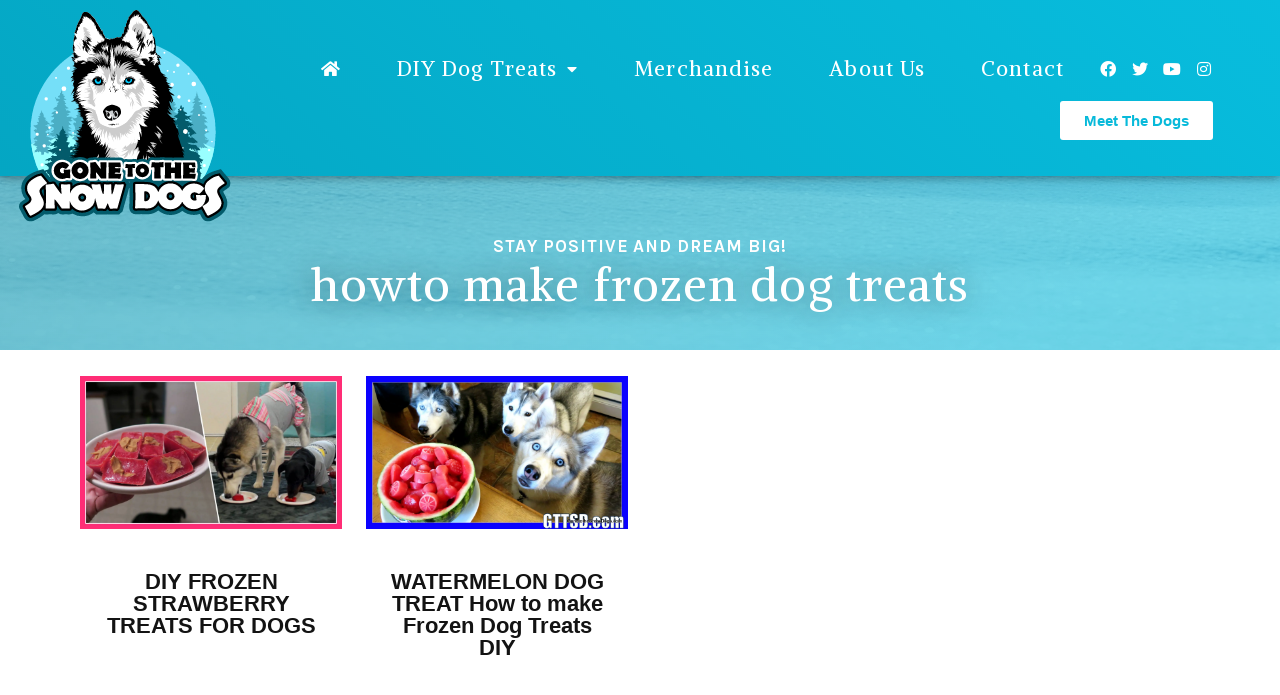

--- FILE ---
content_type: text/html; charset=UTF-8
request_url: https://gonetothesnowdogs.com/tag/howto-make-frozen-dog-treats/
body_size: 15858
content:
<!doctype html>
<html dir="ltr" lang="en-US">
<head>
	<meta charset="UTF-8">
	<meta name="viewport" content="width=device-width, initial-scale=1">
	<link rel="profile" href="https://gmpg.org/xfn/11">
	<title>howto make frozen dog treats | Gone to the Snow Dogs</title>

		<!-- All in One SEO Pro 4.4.7.1 - aioseo.com -->
		<meta name="robots" content="max-image-preview:large" />
		<link rel="canonical" href="https://gonetothesnowdogs.com/tag/howto-make-frozen-dog-treats/" />
		<meta name="generator" content="All in One SEO Pro (AIOSEO) 4.4.7.1" />
		<meta name="google" content="nositelinkssearchbox" />
		<script type="application/ld+json" class="aioseo-schema">
			{"@context":"https:\/\/schema.org","@graph":[{"@type":"BreadcrumbList","@id":"https:\/\/gonetothesnowdogs.com\/tag\/howto-make-frozen-dog-treats\/#breadcrumblist","itemListElement":[{"@type":"ListItem","@id":"https:\/\/gonetothesnowdogs.com\/#listItem","position":1,"item":{"@type":"WebPage","@id":"https:\/\/gonetothesnowdogs.com\/","name":"Home","description":"Blog","url":"https:\/\/gonetothesnowdogs.com\/"},"nextItem":"https:\/\/gonetothesnowdogs.com\/tag\/howto-make-frozen-dog-treats\/#listItem"},{"@type":"ListItem","@id":"https:\/\/gonetothesnowdogs.com\/tag\/howto-make-frozen-dog-treats\/#listItem","position":2,"item":{"@type":"WebPage","@id":"https:\/\/gonetothesnowdogs.com\/tag\/howto-make-frozen-dog-treats\/","name":"howto make frozen dog treats","url":"https:\/\/gonetothesnowdogs.com\/tag\/howto-make-frozen-dog-treats\/"},"previousItem":"https:\/\/gonetothesnowdogs.com\/#listItem"}]},{"@type":"CollectionPage","@id":"https:\/\/gonetothesnowdogs.com\/tag\/howto-make-frozen-dog-treats\/#collectionpage","url":"https:\/\/gonetothesnowdogs.com\/tag\/howto-make-frozen-dog-treats\/","name":"howto make frozen dog treats | Gone to the Snow Dogs","inLanguage":"en-US","isPartOf":{"@id":"https:\/\/gonetothesnowdogs.com\/#website"},"breadcrumb":{"@id":"https:\/\/gonetothesnowdogs.com\/tag\/howto-make-frozen-dog-treats\/#breadcrumblist"}},{"@type":"Organization","@id":"https:\/\/gonetothesnowdogs.com\/#organization","name":"Gone to the Snow Dogs","url":"https:\/\/gonetothesnowdogs.com\/","logo":{"@type":"ImageObject","url":"https:\/\/gonetothesnowdogs.com\/wp-content\/uploads\/2021\/02\/Gone-the-the-snow-dogs-logo.svg","@id":"https:\/\/gonetothesnowdogs.com\/tag\/howto-make-frozen-dog-treats\/#organizationLogo"},"image":{"@id":"https:\/\/gonetothesnowdogs.com\/#organizationLogo"}},{"@type":"WebSite","@id":"https:\/\/gonetothesnowdogs.com\/#website","url":"https:\/\/gonetothesnowdogs.com\/","name":"Gone to the Snow Dogs","description":"Blog","inLanguage":"en-US","publisher":{"@id":"https:\/\/gonetothesnowdogs.com\/#organization"}}]}
		</script>
		<script type="text/javascript" >
			window.ga=window.ga||function(){(ga.q=ga.q||[]).push(arguments)};ga.l=+new Date;
			ga('create', "midigitalsolution@gmail.com", 'auto');
			ga('send', 'pageview');
		</script>
		<script async src="https://www.google-analytics.com/analytics.js"></script>
		<!-- All in One SEO Pro -->

<link rel='dns-prefetch' href='//www.googletagmanager.com' />
<link rel="alternate" type="application/rss+xml" title="Gone to the Snow Dogs &raquo; Feed" href="https://gonetothesnowdogs.com/feed/" />
<link rel="alternate" type="application/rss+xml" title="Gone to the Snow Dogs &raquo; howto make frozen dog treats Tag Feed" href="https://gonetothesnowdogs.com/tag/howto-make-frozen-dog-treats/feed/" />
<script>
window._wpemojiSettings = {"baseUrl":"https:\/\/s.w.org\/images\/core\/emoji\/14.0.0\/72x72\/","ext":".png","svgUrl":"https:\/\/s.w.org\/images\/core\/emoji\/14.0.0\/svg\/","svgExt":".svg","source":{"concatemoji":"https:\/\/gonetothesnowdogs.com\/wp-includes\/js\/wp-emoji-release.min.js?ver=6.3.7"}};
/*! This file is auto-generated */
!function(i,n){var o,s,e;function c(e){try{var t={supportTests:e,timestamp:(new Date).valueOf()};sessionStorage.setItem(o,JSON.stringify(t))}catch(e){}}function p(e,t,n){e.clearRect(0,0,e.canvas.width,e.canvas.height),e.fillText(t,0,0);var t=new Uint32Array(e.getImageData(0,0,e.canvas.width,e.canvas.height).data),r=(e.clearRect(0,0,e.canvas.width,e.canvas.height),e.fillText(n,0,0),new Uint32Array(e.getImageData(0,0,e.canvas.width,e.canvas.height).data));return t.every(function(e,t){return e===r[t]})}function u(e,t,n){switch(t){case"flag":return n(e,"\ud83c\udff3\ufe0f\u200d\u26a7\ufe0f","\ud83c\udff3\ufe0f\u200b\u26a7\ufe0f")?!1:!n(e,"\ud83c\uddfa\ud83c\uddf3","\ud83c\uddfa\u200b\ud83c\uddf3")&&!n(e,"\ud83c\udff4\udb40\udc67\udb40\udc62\udb40\udc65\udb40\udc6e\udb40\udc67\udb40\udc7f","\ud83c\udff4\u200b\udb40\udc67\u200b\udb40\udc62\u200b\udb40\udc65\u200b\udb40\udc6e\u200b\udb40\udc67\u200b\udb40\udc7f");case"emoji":return!n(e,"\ud83e\udef1\ud83c\udffb\u200d\ud83e\udef2\ud83c\udfff","\ud83e\udef1\ud83c\udffb\u200b\ud83e\udef2\ud83c\udfff")}return!1}function f(e,t,n){var r="undefined"!=typeof WorkerGlobalScope&&self instanceof WorkerGlobalScope?new OffscreenCanvas(300,150):i.createElement("canvas"),a=r.getContext("2d",{willReadFrequently:!0}),o=(a.textBaseline="top",a.font="600 32px Arial",{});return e.forEach(function(e){o[e]=t(a,e,n)}),o}function t(e){var t=i.createElement("script");t.src=e,t.defer=!0,i.head.appendChild(t)}"undefined"!=typeof Promise&&(o="wpEmojiSettingsSupports",s=["flag","emoji"],n.supports={everything:!0,everythingExceptFlag:!0},e=new Promise(function(e){i.addEventListener("DOMContentLoaded",e,{once:!0})}),new Promise(function(t){var n=function(){try{var e=JSON.parse(sessionStorage.getItem(o));if("object"==typeof e&&"number"==typeof e.timestamp&&(new Date).valueOf()<e.timestamp+604800&&"object"==typeof e.supportTests)return e.supportTests}catch(e){}return null}();if(!n){if("undefined"!=typeof Worker&&"undefined"!=typeof OffscreenCanvas&&"undefined"!=typeof URL&&URL.createObjectURL&&"undefined"!=typeof Blob)try{var e="postMessage("+f.toString()+"("+[JSON.stringify(s),u.toString(),p.toString()].join(",")+"));",r=new Blob([e],{type:"text/javascript"}),a=new Worker(URL.createObjectURL(r),{name:"wpTestEmojiSupports"});return void(a.onmessage=function(e){c(n=e.data),a.terminate(),t(n)})}catch(e){}c(n=f(s,u,p))}t(n)}).then(function(e){for(var t in e)n.supports[t]=e[t],n.supports.everything=n.supports.everything&&n.supports[t],"flag"!==t&&(n.supports.everythingExceptFlag=n.supports.everythingExceptFlag&&n.supports[t]);n.supports.everythingExceptFlag=n.supports.everythingExceptFlag&&!n.supports.flag,n.DOMReady=!1,n.readyCallback=function(){n.DOMReady=!0}}).then(function(){return e}).then(function(){var e;n.supports.everything||(n.readyCallback(),(e=n.source||{}).concatemoji?t(e.concatemoji):e.wpemoji&&e.twemoji&&(t(e.twemoji),t(e.wpemoji)))}))}((window,document),window._wpemojiSettings);
</script>
<style>
img.wp-smiley,
img.emoji {
	display: inline !important;
	border: none !important;
	box-shadow: none !important;
	height: 1em !important;
	width: 1em !important;
	margin: 0 0.07em !important;
	vertical-align: -0.1em !important;
	background: none !important;
	padding: 0 !important;
}
</style>
	<link rel='stylesheet' id='wprm-public-css' href='https://gonetothesnowdogs.com/wp-content/plugins/wp-recipe-maker/dist/public-modern.css?ver=8.10.3' media='all' />
<link rel='stylesheet' id='sbi_styles-css' href='https://gonetothesnowdogs.com/wp-content/plugins/instagram-feed/css/sbi-styles.min.css?ver=6.2.4' media='all' />
<link rel='stylesheet' id='wp-block-library-css' href='https://gonetothesnowdogs.com/wp-includes/css/dist/block-library/style.min.css?ver=6.3.7' media='all' />
<style id='classic-theme-styles-inline-css'>
/*! This file is auto-generated */
.wp-block-button__link{color:#fff;background-color:#32373c;border-radius:9999px;box-shadow:none;text-decoration:none;padding:calc(.667em + 2px) calc(1.333em + 2px);font-size:1.125em}.wp-block-file__button{background:#32373c;color:#fff;text-decoration:none}
</style>
<style id='global-styles-inline-css'>
body{--wp--preset--color--black: #000000;--wp--preset--color--cyan-bluish-gray: #abb8c3;--wp--preset--color--white: #ffffff;--wp--preset--color--pale-pink: #f78da7;--wp--preset--color--vivid-red: #cf2e2e;--wp--preset--color--luminous-vivid-orange: #ff6900;--wp--preset--color--luminous-vivid-amber: #fcb900;--wp--preset--color--light-green-cyan: #7bdcb5;--wp--preset--color--vivid-green-cyan: #00d084;--wp--preset--color--pale-cyan-blue: #8ed1fc;--wp--preset--color--vivid-cyan-blue: #0693e3;--wp--preset--color--vivid-purple: #9b51e0;--wp--preset--gradient--vivid-cyan-blue-to-vivid-purple: linear-gradient(135deg,rgba(6,147,227,1) 0%,rgb(155,81,224) 100%);--wp--preset--gradient--light-green-cyan-to-vivid-green-cyan: linear-gradient(135deg,rgb(122,220,180) 0%,rgb(0,208,130) 100%);--wp--preset--gradient--luminous-vivid-amber-to-luminous-vivid-orange: linear-gradient(135deg,rgba(252,185,0,1) 0%,rgba(255,105,0,1) 100%);--wp--preset--gradient--luminous-vivid-orange-to-vivid-red: linear-gradient(135deg,rgba(255,105,0,1) 0%,rgb(207,46,46) 100%);--wp--preset--gradient--very-light-gray-to-cyan-bluish-gray: linear-gradient(135deg,rgb(238,238,238) 0%,rgb(169,184,195) 100%);--wp--preset--gradient--cool-to-warm-spectrum: linear-gradient(135deg,rgb(74,234,220) 0%,rgb(151,120,209) 20%,rgb(207,42,186) 40%,rgb(238,44,130) 60%,rgb(251,105,98) 80%,rgb(254,248,76) 100%);--wp--preset--gradient--blush-light-purple: linear-gradient(135deg,rgb(255,206,236) 0%,rgb(152,150,240) 100%);--wp--preset--gradient--blush-bordeaux: linear-gradient(135deg,rgb(254,205,165) 0%,rgb(254,45,45) 50%,rgb(107,0,62) 100%);--wp--preset--gradient--luminous-dusk: linear-gradient(135deg,rgb(255,203,112) 0%,rgb(199,81,192) 50%,rgb(65,88,208) 100%);--wp--preset--gradient--pale-ocean: linear-gradient(135deg,rgb(255,245,203) 0%,rgb(182,227,212) 50%,rgb(51,167,181) 100%);--wp--preset--gradient--electric-grass: linear-gradient(135deg,rgb(202,248,128) 0%,rgb(113,206,126) 100%);--wp--preset--gradient--midnight: linear-gradient(135deg,rgb(2,3,129) 0%,rgb(40,116,252) 100%);--wp--preset--font-size--small: 13px;--wp--preset--font-size--medium: 20px;--wp--preset--font-size--large: 36px;--wp--preset--font-size--x-large: 42px;--wp--preset--spacing--20: 0.44rem;--wp--preset--spacing--30: 0.67rem;--wp--preset--spacing--40: 1rem;--wp--preset--spacing--50: 1.5rem;--wp--preset--spacing--60: 2.25rem;--wp--preset--spacing--70: 3.38rem;--wp--preset--spacing--80: 5.06rem;--wp--preset--shadow--natural: 6px 6px 9px rgba(0, 0, 0, 0.2);--wp--preset--shadow--deep: 12px 12px 50px rgba(0, 0, 0, 0.4);--wp--preset--shadow--sharp: 6px 6px 0px rgba(0, 0, 0, 0.2);--wp--preset--shadow--outlined: 6px 6px 0px -3px rgba(255, 255, 255, 1), 6px 6px rgba(0, 0, 0, 1);--wp--preset--shadow--crisp: 6px 6px 0px rgba(0, 0, 0, 1);}:where(.is-layout-flex){gap: 0.5em;}:where(.is-layout-grid){gap: 0.5em;}body .is-layout-flow > .alignleft{float: left;margin-inline-start: 0;margin-inline-end: 2em;}body .is-layout-flow > .alignright{float: right;margin-inline-start: 2em;margin-inline-end: 0;}body .is-layout-flow > .aligncenter{margin-left: auto !important;margin-right: auto !important;}body .is-layout-constrained > .alignleft{float: left;margin-inline-start: 0;margin-inline-end: 2em;}body .is-layout-constrained > .alignright{float: right;margin-inline-start: 2em;margin-inline-end: 0;}body .is-layout-constrained > .aligncenter{margin-left: auto !important;margin-right: auto !important;}body .is-layout-constrained > :where(:not(.alignleft):not(.alignright):not(.alignfull)){max-width: var(--wp--style--global--content-size);margin-left: auto !important;margin-right: auto !important;}body .is-layout-constrained > .alignwide{max-width: var(--wp--style--global--wide-size);}body .is-layout-flex{display: flex;}body .is-layout-flex{flex-wrap: wrap;align-items: center;}body .is-layout-flex > *{margin: 0;}body .is-layout-grid{display: grid;}body .is-layout-grid > *{margin: 0;}:where(.wp-block-columns.is-layout-flex){gap: 2em;}:where(.wp-block-columns.is-layout-grid){gap: 2em;}:where(.wp-block-post-template.is-layout-flex){gap: 1.25em;}:where(.wp-block-post-template.is-layout-grid){gap: 1.25em;}.has-black-color{color: var(--wp--preset--color--black) !important;}.has-cyan-bluish-gray-color{color: var(--wp--preset--color--cyan-bluish-gray) !important;}.has-white-color{color: var(--wp--preset--color--white) !important;}.has-pale-pink-color{color: var(--wp--preset--color--pale-pink) !important;}.has-vivid-red-color{color: var(--wp--preset--color--vivid-red) !important;}.has-luminous-vivid-orange-color{color: var(--wp--preset--color--luminous-vivid-orange) !important;}.has-luminous-vivid-amber-color{color: var(--wp--preset--color--luminous-vivid-amber) !important;}.has-light-green-cyan-color{color: var(--wp--preset--color--light-green-cyan) !important;}.has-vivid-green-cyan-color{color: var(--wp--preset--color--vivid-green-cyan) !important;}.has-pale-cyan-blue-color{color: var(--wp--preset--color--pale-cyan-blue) !important;}.has-vivid-cyan-blue-color{color: var(--wp--preset--color--vivid-cyan-blue) !important;}.has-vivid-purple-color{color: var(--wp--preset--color--vivid-purple) !important;}.has-black-background-color{background-color: var(--wp--preset--color--black) !important;}.has-cyan-bluish-gray-background-color{background-color: var(--wp--preset--color--cyan-bluish-gray) !important;}.has-white-background-color{background-color: var(--wp--preset--color--white) !important;}.has-pale-pink-background-color{background-color: var(--wp--preset--color--pale-pink) !important;}.has-vivid-red-background-color{background-color: var(--wp--preset--color--vivid-red) !important;}.has-luminous-vivid-orange-background-color{background-color: var(--wp--preset--color--luminous-vivid-orange) !important;}.has-luminous-vivid-amber-background-color{background-color: var(--wp--preset--color--luminous-vivid-amber) !important;}.has-light-green-cyan-background-color{background-color: var(--wp--preset--color--light-green-cyan) !important;}.has-vivid-green-cyan-background-color{background-color: var(--wp--preset--color--vivid-green-cyan) !important;}.has-pale-cyan-blue-background-color{background-color: var(--wp--preset--color--pale-cyan-blue) !important;}.has-vivid-cyan-blue-background-color{background-color: var(--wp--preset--color--vivid-cyan-blue) !important;}.has-vivid-purple-background-color{background-color: var(--wp--preset--color--vivid-purple) !important;}.has-black-border-color{border-color: var(--wp--preset--color--black) !important;}.has-cyan-bluish-gray-border-color{border-color: var(--wp--preset--color--cyan-bluish-gray) !important;}.has-white-border-color{border-color: var(--wp--preset--color--white) !important;}.has-pale-pink-border-color{border-color: var(--wp--preset--color--pale-pink) !important;}.has-vivid-red-border-color{border-color: var(--wp--preset--color--vivid-red) !important;}.has-luminous-vivid-orange-border-color{border-color: var(--wp--preset--color--luminous-vivid-orange) !important;}.has-luminous-vivid-amber-border-color{border-color: var(--wp--preset--color--luminous-vivid-amber) !important;}.has-light-green-cyan-border-color{border-color: var(--wp--preset--color--light-green-cyan) !important;}.has-vivid-green-cyan-border-color{border-color: var(--wp--preset--color--vivid-green-cyan) !important;}.has-pale-cyan-blue-border-color{border-color: var(--wp--preset--color--pale-cyan-blue) !important;}.has-vivid-cyan-blue-border-color{border-color: var(--wp--preset--color--vivid-cyan-blue) !important;}.has-vivid-purple-border-color{border-color: var(--wp--preset--color--vivid-purple) !important;}.has-vivid-cyan-blue-to-vivid-purple-gradient-background{background: var(--wp--preset--gradient--vivid-cyan-blue-to-vivid-purple) !important;}.has-light-green-cyan-to-vivid-green-cyan-gradient-background{background: var(--wp--preset--gradient--light-green-cyan-to-vivid-green-cyan) !important;}.has-luminous-vivid-amber-to-luminous-vivid-orange-gradient-background{background: var(--wp--preset--gradient--luminous-vivid-amber-to-luminous-vivid-orange) !important;}.has-luminous-vivid-orange-to-vivid-red-gradient-background{background: var(--wp--preset--gradient--luminous-vivid-orange-to-vivid-red) !important;}.has-very-light-gray-to-cyan-bluish-gray-gradient-background{background: var(--wp--preset--gradient--very-light-gray-to-cyan-bluish-gray) !important;}.has-cool-to-warm-spectrum-gradient-background{background: var(--wp--preset--gradient--cool-to-warm-spectrum) !important;}.has-blush-light-purple-gradient-background{background: var(--wp--preset--gradient--blush-light-purple) !important;}.has-blush-bordeaux-gradient-background{background: var(--wp--preset--gradient--blush-bordeaux) !important;}.has-luminous-dusk-gradient-background{background: var(--wp--preset--gradient--luminous-dusk) !important;}.has-pale-ocean-gradient-background{background: var(--wp--preset--gradient--pale-ocean) !important;}.has-electric-grass-gradient-background{background: var(--wp--preset--gradient--electric-grass) !important;}.has-midnight-gradient-background{background: var(--wp--preset--gradient--midnight) !important;}.has-small-font-size{font-size: var(--wp--preset--font-size--small) !important;}.has-medium-font-size{font-size: var(--wp--preset--font-size--medium) !important;}.has-large-font-size{font-size: var(--wp--preset--font-size--large) !important;}.has-x-large-font-size{font-size: var(--wp--preset--font-size--x-large) !important;}
.wp-block-navigation a:where(:not(.wp-element-button)){color: inherit;}
:where(.wp-block-post-template.is-layout-flex){gap: 1.25em;}:where(.wp-block-post-template.is-layout-grid){gap: 1.25em;}
:where(.wp-block-columns.is-layout-flex){gap: 2em;}:where(.wp-block-columns.is-layout-grid){gap: 2em;}
.wp-block-pullquote{font-size: 1.5em;line-height: 1.6;}
</style>
<link rel='stylesheet' id='ctf_styles-css' href='https://gonetothesnowdogs.com/wp-content/plugins/custom-twitter-feeds/css/ctf-styles.min.css?ver=2.1.2' media='all' />
<link rel='stylesheet' id='hello-elementor-css' href='https://gonetothesnowdogs.com/wp-content/themes/hello-elementor/style.min.css?ver=2.8.1' media='all' />
<link rel='stylesheet' id='hello-elementor-child-css' href='https://gonetothesnowdogs.com/wp-content/themes/hello-theme-child-master/style.css?ver=1.0.0' media='all' />
<link rel='stylesheet' id='hello-elementor-theme-style-css' href='https://gonetothesnowdogs.com/wp-content/themes/hello-elementor/theme.min.css?ver=2.8.1' media='all' />
<link rel='stylesheet' id='elementor-icons-css' href='https://gonetothesnowdogs.com/wp-content/plugins/elementor/assets/lib/eicons/css/elementor-icons.min.css?ver=5.23.0' media='all' />
<link rel='stylesheet' id='elementor-frontend-css' href='https://gonetothesnowdogs.com/wp-content/plugins/elementor/assets/css/frontend.min.css?ver=3.16.5' media='all' />
<link rel='stylesheet' id='swiper-css' href='https://gonetothesnowdogs.com/wp-content/plugins/elementor/assets/lib/swiper/css/swiper.min.css?ver=5.3.6' media='all' />
<link rel='stylesheet' id='elementor-post-1694-css' href='https://gonetothesnowdogs.com/wp-content/uploads/elementor/css/post-1694.css?ver=1696867126' media='all' />
<link rel='stylesheet' id='powerpack-frontend-css' href='https://gonetothesnowdogs.com/wp-content/plugins/powerpack-elements/assets/css/min/frontend.min.css?ver=2.10.1' media='all' />
<link rel='stylesheet' id='elementor-pro-css' href='https://gonetothesnowdogs.com/wp-content/plugins/elementor-pro/assets/css/frontend.min.css?ver=3.16.2' media='all' />
<link rel='stylesheet' id='font-awesome-5-all-css' href='https://gonetothesnowdogs.com/wp-content/plugins/elementor/assets/lib/font-awesome/css/all.min.css?ver=3.16.5' media='all' />
<link rel='stylesheet' id='font-awesome-4-shim-css' href='https://gonetothesnowdogs.com/wp-content/plugins/elementor/assets/lib/font-awesome/css/v4-shims.min.css?ver=3.16.5' media='all' />
<link rel='stylesheet' id='namogo-icons-css' href='https://gonetothesnowdogs.com/wp-content/plugins/elementor-extras/assets/lib/nicons/css/nicons.css?ver=2.2.51' media='all' />
<link rel='stylesheet' id='elementor-extras-frontend-css' href='https://gonetothesnowdogs.com/wp-content/plugins/elementor-extras/assets/css/frontend.min.css?ver=2.2.51' media='all' />
<link rel='stylesheet' id='she-header-style-css' href='https://gonetothesnowdogs.com/wp-content/plugins/sticky-header-effects-for-elementor/assets/css/she-header-style.css?ver=1.6.9' media='all' />
<link rel='stylesheet' id='elementor-global-css' href='https://gonetothesnowdogs.com/wp-content/uploads/elementor/css/global.css?ver=1696867129' media='all' />
<link rel='stylesheet' id='elementor-post-6849-css' href='https://gonetothesnowdogs.com/wp-content/uploads/elementor/css/post-6849.css?ver=1707234159' media='all' />
<link rel='stylesheet' id='elementor-post-51-css' href='https://gonetothesnowdogs.com/wp-content/uploads/elementor/css/post-51.css?ver=1696867129' media='all' />
<link rel='stylesheet' id='elementor-post-98-css' href='https://gonetothesnowdogs.com/wp-content/uploads/elementor/css/post-98.css?ver=1696867130' media='all' />
<link rel='stylesheet' id='google-fonts-1-css' href='https://fonts.googleapis.com/css?family=Alike%3A100%2C100italic%2C200%2C200italic%2C300%2C300italic%2C400%2C400italic%2C500%2C500italic%2C600%2C600italic%2C700%2C700italic%2C800%2C800italic%2C900%2C900italic%7CKarla%3A100%2C100italic%2C200%2C200italic%2C300%2C300italic%2C400%2C400italic%2C500%2C500italic%2C600%2C600italic%2C700%2C700italic%2C800%2C800italic%2C900%2C900italic%7CHind%3A100%2C100italic%2C200%2C200italic%2C300%2C300italic%2C400%2C400italic%2C500%2C500italic%2C600%2C600italic%2C700%2C700italic%2C800%2C800italic%2C900%2C900italic%7CPrata%3A100%2C100italic%2C200%2C200italic%2C300%2C300italic%2C400%2C400italic%2C500%2C500italic%2C600%2C600italic%2C700%2C700italic%2C800%2C800italic%2C900%2C900italic&#038;display=auto&#038;ver=6.3.7' media='all' />
<link rel='stylesheet' id='elementor-icons-shared-0-css' href='https://gonetothesnowdogs.com/wp-content/plugins/elementor/assets/lib/font-awesome/css/fontawesome.min.css?ver=5.15.3' media='all' />
<link rel='stylesheet' id='elementor-icons-fa-solid-css' href='https://gonetothesnowdogs.com/wp-content/plugins/elementor/assets/lib/font-awesome/css/solid.min.css?ver=5.15.3' media='all' />
<link rel='stylesheet' id='elementor-icons-fa-brands-css' href='https://gonetothesnowdogs.com/wp-content/plugins/elementor/assets/lib/font-awesome/css/brands.min.css?ver=5.15.3' media='all' />
<link rel="preconnect" href="https://fonts.gstatic.com/" crossorigin><script src='https://gonetothesnowdogs.com/wp-content/plugins/elementor/assets/lib/font-awesome/js/v4-shims.min.js?ver=3.16.5' id='font-awesome-4-shim-js'></script>
<script id='jquery-core-js-extra'>
var pp = {"ajax_url":"https:\/\/gonetothesnowdogs.com\/wp-admin\/admin-ajax.php"};
</script>
<script src='https://gonetothesnowdogs.com/wp-includes/js/jquery/jquery.min.js?ver=3.7.0' id='jquery-core-js'></script>
<script src='https://gonetothesnowdogs.com/wp-includes/js/jquery/jquery-migrate.min.js?ver=3.4.1' id='jquery-migrate-js'></script>
<script src='https://gonetothesnowdogs.com/wp-content/plugins/sticky-header-effects-for-elementor/assets/js/she-header.js?ver=1.6.9' id='she-header-js'></script>

<!-- Google Analytics snippet added by Site Kit -->
<script src='https://www.googletagmanager.com/gtag/js?id=UA-201055558-1' id='google_gtagjs-js' async></script>
<script id="google_gtagjs-js-after">
window.dataLayer = window.dataLayer || [];function gtag(){dataLayer.push(arguments);}
gtag('set', 'linker', {"domains":["gonetothesnowdogs.com"]} );
gtag("js", new Date());
gtag("set", "developer_id.dZTNiMT", true);
gtag("config", "UA-201055558-1", {"anonymize_ip":true});
gtag("config", "G-MMG85YBXD6");
</script>

<!-- End Google Analytics snippet added by Site Kit -->
<link rel="https://api.w.org/" href="https://gonetothesnowdogs.com/wp-json/" /><link rel="alternate" type="application/json" href="https://gonetothesnowdogs.com/wp-json/wp/v2/tags/1160" /><link rel="EditURI" type="application/rsd+xml" title="RSD" href="https://gonetothesnowdogs.com/xmlrpc.php?rsd" />
<script async src="https://pagead2.googlesyndication.com/pagead/js/adsbygoogle.js?client=ca-pub-3224622197299791" crossorigin="anonymous"></script>

<meta name="generator" content="Site Kit by Google 1.110.0" /><style type="text/css"> .tippy-box[data-theme~="wprm"] { background-color: #333333; color: #FFFFFF; } .tippy-box[data-theme~="wprm"][data-placement^="top"] > .tippy-arrow::before { border-top-color: #333333; } .tippy-box[data-theme~="wprm"][data-placement^="bottom"] > .tippy-arrow::before { border-bottom-color: #333333; } .tippy-box[data-theme~="wprm"][data-placement^="left"] > .tippy-arrow::before { border-left-color: #333333; } .tippy-box[data-theme~="wprm"][data-placement^="right"] > .tippy-arrow::before { border-right-color: #333333; } .tippy-box[data-theme~="wprm"] a { color: #FFFFFF; } .wprm-comment-rating svg { width: 18px !important; height: 18px !important; } img.wprm-comment-rating { width: 90px !important; height: 18px !important; } .wprm-comment-rating svg path { fill: #343434; } .wprm-comment-rating svg polygon { stroke: #343434; } .wprm-comment-ratings-container svg .wprm-star-full { fill: #343434; } .wprm-comment-ratings-container svg .wprm-star-empty { stroke: #343434; }</style><style type="text/css">.wprm-glossary-term {color: #5A822B;text-decoration: underline;cursor: help;}</style><style type="text/css">.wprm-recipe-template-snippet-basic-buttons {
    font-family: inherit; /* wprm_font_family type=font */
    font-size: 0.9em; /* wprm_font_size type=font_size */
    text-align: center; /* wprm_text_align type=align */
    margin-top: 0px; /* wprm_margin_top type=size */
    margin-bottom: 10px; /* wprm_margin_bottom type=size */
}
.wprm-recipe-template-snippet-basic-buttons a  {
    margin: 5px; /* wprm_margin_button type=size */
    margin: 5px; /* wprm_margin_button type=size */
}

.wprm-recipe-template-snippet-basic-buttons a:first-child {
    margin-left: 0;
}
.wprm-recipe-template-snippet-basic-buttons a:last-child {
    margin-right: 0;
}.wprm-recipe-template-gone-to-the-snow-dogs {
    margin: 20px auto;
    background-color: #ffffff; /*wprm_background type=color*/
    font-family: -apple-system, BlinkMacSystemFont, "Segoe UI", Roboto, Oxygen-Sans, Ubuntu, Cantarell, "Helvetica Neue", sans-serif; /*wprm_main_font_family type=font*/
    font-size: 1em; /*wprm_main_font_size type=font_size*/
    line-height: 1.5em !important; /*wprm_main_line_height type=font_size*/
    color: #333333; /*wprm_main_text type=color*/
    max-width: 950px; /*wprm_max_width type=size*/
}
.wprm-recipe-template-gone-to-the-snow-dogs a {
    color: #5A822B; /*wprm_link type=color*/
}
.wprm-recipe-template-gone-to-the-snow-dogs p, .wprm-recipe-template-gone-to-the-snow-dogs li {
    font-family: -apple-system, BlinkMacSystemFont, "Segoe UI", Roboto, Oxygen-Sans, Ubuntu, Cantarell, "Helvetica Neue", sans-serif; /*wprm_main_font_family type=font*/
    font-size: 1em !important;
    line-height: 1.5em !important; /*wprm_main_line_height type=font_size*/
}
.wprm-recipe-template-gone-to-the-snow-dogs li {
    margin: 0 0 0 32px !important;
    padding: 0 !important;
}
.rtl .wprm-recipe-template-gone-to-the-snow-dogs li {
    margin: 0 32px 0 0 !important;
}
.wprm-recipe-template-gone-to-the-snow-dogs ol, .wprm-recipe-template-gone-to-the-snow-dogs ul {
    margin: 0 !important;
    padding: 0 !important;
}
.wprm-recipe-template-gone-to-the-snow-dogs br {
    display: none;
}
.wprm-recipe-template-gone-to-the-snow-dogs .wprm-recipe-name,
.wprm-recipe-template-gone-to-the-snow-dogs .wprm-recipe-header {
    font-family: -apple-system, BlinkMacSystemFont, "Segoe UI", Roboto, Oxygen-Sans, Ubuntu, Cantarell, "Helvetica Neue", sans-serif; /*wprm_header_font_family type=font*/
    color: #212121; /*wprm_header_text type=color*/
    line-height: 1.3em; /*wprm_header_line_height type=font_size*/
}
.wprm-recipe-template-gone-to-the-snow-dogs h1,
.wprm-recipe-template-gone-to-the-snow-dogs h2,
.wprm-recipe-template-gone-to-the-snow-dogs h3,
.wprm-recipe-template-gone-to-the-snow-dogs h4,
.wprm-recipe-template-gone-to-the-snow-dogs h5,
.wprm-recipe-template-gone-to-the-snow-dogs h6 {
    font-family: -apple-system, BlinkMacSystemFont, "Segoe UI", Roboto, Oxygen-Sans, Ubuntu, Cantarell, "Helvetica Neue", sans-serif; /*wprm_header_font_family type=font*/
    color: #212121; /*wprm_header_text type=color*/
    line-height: 1.3em; /*wprm_header_line_height type=font_size*/
    margin: 0 !important;
    padding: 0 !important;
}
.wprm-recipe-template-gone-to-the-snow-dogs .wprm-recipe-header {
    margin-top: 1.2em !important;
}
.wprm-recipe-template-gone-to-the-snow-dogs h1 {
    font-size: 2em; /*wprm_h1_size type=font_size*/
}
.wprm-recipe-template-gone-to-the-snow-dogs h2 {
    font-size: 1.8em; /*wprm_h2_size type=font_size*/
}
.wprm-recipe-template-gone-to-the-snow-dogs h3 {
    font-size: 1.2em; /*wprm_h3_size type=font_size*/
}
.wprm-recipe-template-gone-to-the-snow-dogs h4 {
    font-size: 1em; /*wprm_h4_size type=font_size*/
}
.wprm-recipe-template-gone-to-the-snow-dogs h5 {
    font-size: 1em; /*wprm_h5_size type=font_size*/
}
.wprm-recipe-template-gone-to-the-snow-dogs h6 {
    font-size: 1em; /*wprm_h6_size type=font_size*/
}.wprm-recipe-template-gone-to-the-snow-dogs {
    font-size: 1em; /*wprm_main_font_size type=font_size*/
	border-style: solid; /*wprm_border_style type=border*/
	border-width: 1px; /*wprm_border_width type=size*/
	border-color: #E0E0E0; /*wprm_border type=color*/
    padding: 10px;
    background-color: #ffffff; /*wprm_background type=color*/
    max-width: 950px; /*wprm_max_width type=size*/
}
.wprm-recipe-template-gone-to-the-snow-dogs a {
    color: #5A822B; /*wprm_link type=color*/
}
.wprm-recipe-template-gone-to-the-snow-dogs .wprm-recipe-name {
    line-height: 1.3em;
    font-weight: bold;
}
.wprm-recipe-template-gone-to-the-snow-dogs .wprm-template-chic-buttons {
	clear: both;
    font-size: 0.9em;
    text-align: center;
}
.wprm-recipe-template-gone-to-the-snow-dogs .wprm-template-chic-buttons .wprm-recipe-icon {
    margin-right: 5px;
}
.wprm-recipe-template-gone-to-the-snow-dogs .wprm-recipe-header {
	margin-bottom: 0.5em !important;
}
.wprm-recipe-template-gone-to-the-snow-dogs .wprm-nutrition-label-container {
	font-size: 0.9em;
}
.wprm-recipe-template-gone-to-the-snow-dogs .wprm-call-to-action {
	border-radius: 3px;
}.wprm-recipe-template-compact-howto {
    margin: 20px auto;
    background-color: #fafafa; /* wprm_background type=color */
    font-family: -apple-system, BlinkMacSystemFont, "Segoe UI", Roboto, Oxygen-Sans, Ubuntu, Cantarell, "Helvetica Neue", sans-serif; /* wprm_main_font_family type=font */
    font-size: 0.9em; /* wprm_main_font_size type=font_size */
    line-height: 1.5em; /* wprm_main_line_height type=font_size */
    color: #333333; /* wprm_main_text type=color */
    max-width: 650px; /* wprm_max_width type=size */
}
.wprm-recipe-template-compact-howto a {
    color: #3498db; /* wprm_link type=color */
}
.wprm-recipe-template-compact-howto p, .wprm-recipe-template-compact-howto li {
    font-family: -apple-system, BlinkMacSystemFont, "Segoe UI", Roboto, Oxygen-Sans, Ubuntu, Cantarell, "Helvetica Neue", sans-serif; /* wprm_main_font_family type=font */
    font-size: 1em !important;
    line-height: 1.5em !important; /* wprm_main_line_height type=font_size */
}
.wprm-recipe-template-compact-howto li {
    margin: 0 0 0 32px !important;
    padding: 0 !important;
}
.rtl .wprm-recipe-template-compact-howto li {
    margin: 0 32px 0 0 !important;
}
.wprm-recipe-template-compact-howto ol, .wprm-recipe-template-compact-howto ul {
    margin: 0 !important;
    padding: 0 !important;
}
.wprm-recipe-template-compact-howto br {
    display: none;
}
.wprm-recipe-template-compact-howto .wprm-recipe-name,
.wprm-recipe-template-compact-howto .wprm-recipe-header {
    font-family: -apple-system, BlinkMacSystemFont, "Segoe UI", Roboto, Oxygen-Sans, Ubuntu, Cantarell, "Helvetica Neue", sans-serif; /* wprm_header_font_family type=font */
    color: #000000; /* wprm_header_text type=color */
    line-height: 1.3em; /* wprm_header_line_height type=font_size */
}
.wprm-recipe-template-compact-howto h1,
.wprm-recipe-template-compact-howto h2,
.wprm-recipe-template-compact-howto h3,
.wprm-recipe-template-compact-howto h4,
.wprm-recipe-template-compact-howto h5,
.wprm-recipe-template-compact-howto h6 {
    font-family: -apple-system, BlinkMacSystemFont, "Segoe UI", Roboto, Oxygen-Sans, Ubuntu, Cantarell, "Helvetica Neue", sans-serif; /* wprm_header_font_family type=font */
    color: #212121; /* wprm_header_text type=color */
    line-height: 1.3em; /* wprm_header_line_height type=font_size */
    margin: 0 !important;
    padding: 0 !important;
}
.wprm-recipe-template-compact-howto .wprm-recipe-header {
    margin-top: 1.2em !important;
}
.wprm-recipe-template-compact-howto h1 {
    font-size: 2em; /* wprm_h1_size type=font_size */
}
.wprm-recipe-template-compact-howto h2 {
    font-size: 1.8em; /* wprm_h2_size type=font_size */
}
.wprm-recipe-template-compact-howto h3 {
    font-size: 1.2em; /* wprm_h3_size type=font_size */
}
.wprm-recipe-template-compact-howto h4 {
    font-size: 1em; /* wprm_h4_size type=font_size */
}
.wprm-recipe-template-compact-howto h5 {
    font-size: 1em; /* wprm_h5_size type=font_size */
}
.wprm-recipe-template-compact-howto h6 {
    font-size: 1em; /* wprm_h6_size type=font_size */
}.wprm-recipe-template-compact-howto {
	border-style: solid; /* wprm_border_style type=border */
	border-width: 1px; /* wprm_border_width type=size */
	border-color: #777777; /* wprm_border type=color */
	border-radius: 0px; /* wprm_border_radius type=size */
	padding: 10px;
}.wprm-recipe-template-chic {
    margin: 20px auto;
    background-color: #fafafa; /* wprm_background type=color */
    font-family: -apple-system, BlinkMacSystemFont, "Segoe UI", Roboto, Oxygen-Sans, Ubuntu, Cantarell, "Helvetica Neue", sans-serif; /* wprm_main_font_family type=font */
    font-size: 0.9em; /* wprm_main_font_size type=font_size */
    line-height: 1.5em; /* wprm_main_line_height type=font_size */
    color: #333333; /* wprm_main_text type=color */
    max-width: 650px; /* wprm_max_width type=size */
}
.wprm-recipe-template-chic a {
    color: #3498db; /* wprm_link type=color */
}
.wprm-recipe-template-chic p, .wprm-recipe-template-chic li {
    font-family: -apple-system, BlinkMacSystemFont, "Segoe UI", Roboto, Oxygen-Sans, Ubuntu, Cantarell, "Helvetica Neue", sans-serif; /* wprm_main_font_family type=font */
    font-size: 1em !important;
    line-height: 1.5em !important; /* wprm_main_line_height type=font_size */
}
.wprm-recipe-template-chic li {
    margin: 0 0 0 32px !important;
    padding: 0 !important;
}
.rtl .wprm-recipe-template-chic li {
    margin: 0 32px 0 0 !important;
}
.wprm-recipe-template-chic ol, .wprm-recipe-template-chic ul {
    margin: 0 !important;
    padding: 0 !important;
}
.wprm-recipe-template-chic br {
    display: none;
}
.wprm-recipe-template-chic .wprm-recipe-name,
.wprm-recipe-template-chic .wprm-recipe-header {
    font-family: -apple-system, BlinkMacSystemFont, "Segoe UI", Roboto, Oxygen-Sans, Ubuntu, Cantarell, "Helvetica Neue", sans-serif; /* wprm_header_font_family type=font */
    color: #000000; /* wprm_header_text type=color */
    line-height: 1.3em; /* wprm_header_line_height type=font_size */
}
.wprm-recipe-template-chic h1,
.wprm-recipe-template-chic h2,
.wprm-recipe-template-chic h3,
.wprm-recipe-template-chic h4,
.wprm-recipe-template-chic h5,
.wprm-recipe-template-chic h6 {
    font-family: -apple-system, BlinkMacSystemFont, "Segoe UI", Roboto, Oxygen-Sans, Ubuntu, Cantarell, "Helvetica Neue", sans-serif; /* wprm_header_font_family type=font */
    color: #212121; /* wprm_header_text type=color */
    line-height: 1.3em; /* wprm_header_line_height type=font_size */
    margin: 0 !important;
    padding: 0 !important;
}
.wprm-recipe-template-chic .wprm-recipe-header {
    margin-top: 1.2em !important;
}
.wprm-recipe-template-chic h1 {
    font-size: 2em; /* wprm_h1_size type=font_size */
}
.wprm-recipe-template-chic h2 {
    font-size: 1.8em; /* wprm_h2_size type=font_size */
}
.wprm-recipe-template-chic h3 {
    font-size: 1.2em; /* wprm_h3_size type=font_size */
}
.wprm-recipe-template-chic h4 {
    font-size: 1em; /* wprm_h4_size type=font_size */
}
.wprm-recipe-template-chic h5 {
    font-size: 1em; /* wprm_h5_size type=font_size */
}
.wprm-recipe-template-chic h6 {
    font-size: 1em; /* wprm_h6_size type=font_size */
}.wprm-recipe-template-chic {
    font-size: 1em; /* wprm_main_font_size type=font_size */
	border-style: solid; /* wprm_border_style type=border */
	border-width: 1px; /* wprm_border_width type=size */
	border-color: #E0E0E0; /* wprm_border type=color */
    padding: 10px;
    background-color: #ffffff; /* wprm_background type=color */
    max-width: 950px; /* wprm_max_width type=size */
}
.wprm-recipe-template-chic a {
    color: #5A822B; /* wprm_link type=color */
}
.wprm-recipe-template-chic .wprm-recipe-name {
    line-height: 1.3em;
    font-weight: bold;
}
.wprm-recipe-template-chic .wprm-template-chic-buttons {
	clear: both;
    font-size: 0.9em;
    text-align: center;
}
.wprm-recipe-template-chic .wprm-template-chic-buttons .wprm-recipe-icon {
    margin-right: 5px;
}
.wprm-recipe-template-chic .wprm-recipe-header {
	margin-bottom: 0.5em !important;
}
.wprm-recipe-template-chic .wprm-nutrition-label-container {
	font-size: 0.9em;
}
.wprm-recipe-template-chic .wprm-call-to-action {
	border-radius: 3px;
}</style>			<style>*:not(.elementor-editor-active) .plus-conditions--hidden {display: none;}</style>
		
<!-- Google AdSense snippet added by Site Kit -->
<meta name="google-adsense-platform-account" content="ca-host-pub-2644536267352236">
<meta name="google-adsense-platform-domain" content="sitekit.withgoogle.com">
<!-- End Google AdSense snippet added by Site Kit -->
<meta name="generator" content="Elementor 3.16.5; features: e_dom_optimization, e_optimized_assets_loading, additional_custom_breakpoints; settings: css_print_method-external, google_font-enabled, font_display-auto">
<link rel="icon" href="https://gonetothesnowdogs.com/wp-content/uploads/2019/10/HUSKY-01-150x150.jpg" sizes="32x32" />
<link rel="icon" href="https://gonetothesnowdogs.com/wp-content/uploads/2019/10/HUSKY-01-700x700.jpg" sizes="192x192" />
<link rel="apple-touch-icon" href="https://gonetothesnowdogs.com/wp-content/uploads/2019/10/HUSKY-01-700x700.jpg" />
<meta name="msapplication-TileImage" content="https://gonetothesnowdogs.com/wp-content/uploads/2019/10/HUSKY-01-700x700.jpg" />
</head>
<body class="archive tag tag-howto-make-frozen-dog-treats tag-1160 wp-custom-logo elementor-default elementor-template-full-width elementor-kit-1694 elementor-page-98">




<a class="skip-link screen-reader-text" href="#content">Skip to content</a>

		<div data-elementor-type="header" data-elementor-id="6849" class="elementor elementor-6849 elementor-location-header" data-elementor-post-type="elementor_library">
								<section class="elementor-section elementor-top-section elementor-element elementor-element-138cd1b elementor-hidden-tablet elementor-hidden-phone elementor-section-full_width she-header-yes elementor-section-height-default elementor-section-height-default" data-id="138cd1b" data-element_type="section" data-settings="{&quot;background_background&quot;:&quot;classic&quot;,&quot;transparent_on&quot;:[&quot;desktop&quot;,&quot;tablet&quot;],&quot;shrink_header_logo&quot;:&quot;yes&quot;,&quot;custom_height_header_logo&quot;:{&quot;unit&quot;:&quot;px&quot;,&quot;size&quot;:60,&quot;sizes&quot;:[]},&quot;transparent&quot;:&quot;yes&quot;,&quot;scroll_distance&quot;:{&quot;unit&quot;:&quot;px&quot;,&quot;size&quot;:60,&quot;sizes&quot;:[]},&quot;scroll_distance_tablet&quot;:{&quot;unit&quot;:&quot;px&quot;,&quot;size&quot;:&quot;&quot;,&quot;sizes&quot;:[]},&quot;scroll_distance_mobile&quot;:{&quot;unit&quot;:&quot;px&quot;,&quot;size&quot;:&quot;&quot;,&quot;sizes&quot;:[]},&quot;custom_height_header_logo_tablet&quot;:{&quot;unit&quot;:&quot;px&quot;,&quot;size&quot;:&quot;&quot;,&quot;sizes&quot;:[]},&quot;custom_height_header_logo_mobile&quot;:{&quot;unit&quot;:&quot;px&quot;,&quot;size&quot;:&quot;&quot;,&quot;sizes&quot;:[]}}">
							<div class="elementor-background-overlay"></div>
							<div class="elementor-container elementor-column-gap-no">
					<div class="elementor-column elementor-col-100 elementor-top-column elementor-element elementor-element-876e4f3" data-id="876e4f3" data-element_type="column">
			<div class="elementor-widget-wrap elementor-element-populated">
								<section class="elementor-section elementor-inner-section elementor-element elementor-element-09bcedf elementor-section-boxed elementor-section-height-default elementor-section-height-default" data-id="09bcedf" data-element_type="section" data-settings="{&quot;background_background&quot;:&quot;gradient&quot;}">
						<div class="elementor-container elementor-column-gap-default">
					<div class="elementor-column elementor-col-50 elementor-inner-column elementor-element elementor-element-c8683a6" data-id="c8683a6" data-element_type="column">
			<div class="elementor-widget-wrap elementor-element-populated">
								<div class="elementor-element elementor-element-ae90a2d elementor-widget elementor-widget-theme-site-logo elementor-widget-image" data-id="ae90a2d" data-element_type="widget" data-widget_type="theme-site-logo.default">
				<div class="elementor-widget-container">
											<a href="https://gonetothesnowdogs.com">
			<img src="https://gonetothesnowdogs.com/wp-content/uploads/2021/02/Gone-the-the-snow-dogs-logo.svg" class="attachment-full size-full wp-image-6096" alt="" />				</a>
											</div>
				</div>
					</div>
		</div>
				<div class="elementor-column elementor-col-50 elementor-inner-column elementor-element elementor-element-90e063e" data-id="90e063e" data-element_type="column">
			<div class="elementor-widget-wrap elementor-element-populated">
								<div class="elementor-element elementor-element-0730047 elementor-widget__width-auto elementor-widget elementor-widget-pp-advanced-menu" data-id="0730047" data-element_type="widget" data-settings="{&quot;layout&quot;:&quot;horizontal&quot;,&quot;show_submenu_on&quot;:&quot;hover&quot;,&quot;submenu_icon&quot;:{&quot;value&quot;:&quot;&lt;i class=\&quot;fas fa-caret-down\&quot;&gt;&lt;\/i&gt;&quot;,&quot;library&quot;:&quot;fa-solid&quot;},&quot;menu_type&quot;:&quot;default&quot;,&quot;toggle&quot;:&quot;icon&quot;,&quot;toggle_icon_type&quot;:&quot;hamburger&quot;}" data-widget_type="pp-advanced-menu.default">
				<div class="elementor-widget-container">
			
				<div class="pp-advanced-menu-main-wrapper pp-advanced-menu__align-center pp-advanced-menu--dropdown-tablet pp-advanced-menu--type-default pp-advanced-menu__text-align-aside pp-advanced-menu--toggle pp-advanced-menu--icon">
								<nav id="pp-menu-0730047" class="pp-advanced-menu--main pp-advanced-menu__container pp-advanced-menu--layout-horizontal pp--pointer-text e--animation-shrink" data-settings="{&quot;menu_id&quot;:&quot;0730047&quot;,&quot;breakpoint&quot;:&quot;tablet&quot;,&quot;full_width&quot;:false}"><ul id="menu-main-menu" class="pp-advanced-menu"><li class="menu-item menu-item-type-custom menu-item-object-custom menu-item-6969"><a href="/" class="pp-menu-item"><small><i class="fas fa-home"></i></small></a></li>
<li class="menu-item menu-item-type-custom menu-item-object-custom menu-item-has-children menu-item-67"><a href="#" class="pp-menu-item pp-menu-item-anchor">DIY Dog Treats</a>
<ul class="sub-menu pp-advanced-menu--dropdown">
	<li class="menu-item menu-item-type-post_type menu-item-object-page menu-item-7899"><a href="https://gonetothesnowdogs.com/diy-dog-treats/" class="pp-sub-item">Dog Treats</a></li>
	<li class="menu-item menu-item-type-post_type menu-item-object-page menu-item-7947"><a href="https://gonetothesnowdogs.com/holiday-treats/" class="pp-sub-item">Holiday Treats</a></li>
	<li class="menu-item menu-item-type-post_type menu-item-object-page menu-item-7973"><a href="https://gonetothesnowdogs.com/easy-treats/" class="pp-sub-item">Easy Treats</a></li>
</ul>
</li>
<li class="menu-item menu-item-type-custom menu-item-object-custom menu-item-66"><a target="_blank" rel="noopener" href="https://gonetothesnowdogs.myspreadshop.com/" class="pp-menu-item">Merchandise</a></li>
<li class="menu-item menu-item-type-post_type menu-item-object-page menu-item-7219"><a href="https://gonetothesnowdogs.com/about-us/" class="pp-menu-item">About Us</a></li>
<li class="menu-item menu-item-type-post_type menu-item-object-page menu-item-7213"><a href="https://gonetothesnowdogs.com/contact/" class="pp-menu-item">Contact</a></li>
</ul></nav>
															<div class="pp-menu-toggle pp-menu-toggle-on-tablet">
											<div class="pp-hamburger">
							<div class="pp-hamburger-box">
																	<div class="pp-hamburger-inner"></div>
															</div>
						</div>
														</div>
												<nav class="pp-advanced-menu--dropdown pp-menu-style-toggle pp-advanced-menu__container pp-menu-0730047 pp-menu-default" data-settings="{&quot;menu_id&quot;:&quot;0730047&quot;,&quot;breakpoint&quot;:&quot;tablet&quot;,&quot;full_width&quot;:false}">
												<ul id="menu-main-menu-1" class="pp-advanced-menu"><li class="menu-item menu-item-type-custom menu-item-object-custom menu-item-6969"><a href="/" class="pp-menu-item"><small><i class="fas fa-home"></i></small></a></li>
<li class="menu-item menu-item-type-custom menu-item-object-custom menu-item-has-children menu-item-67"><a href="#" class="pp-menu-item pp-menu-item-anchor">DIY Dog Treats</a>
<ul class="sub-menu pp-advanced-menu--dropdown">
	<li class="menu-item menu-item-type-post_type menu-item-object-page menu-item-7899"><a href="https://gonetothesnowdogs.com/diy-dog-treats/" class="pp-sub-item">Dog Treats</a></li>
	<li class="menu-item menu-item-type-post_type menu-item-object-page menu-item-7947"><a href="https://gonetothesnowdogs.com/holiday-treats/" class="pp-sub-item">Holiday Treats</a></li>
	<li class="menu-item menu-item-type-post_type menu-item-object-page menu-item-7973"><a href="https://gonetothesnowdogs.com/easy-treats/" class="pp-sub-item">Easy Treats</a></li>
</ul>
</li>
<li class="menu-item menu-item-type-custom menu-item-object-custom menu-item-66"><a target="_blank" rel="noopener" href="https://gonetothesnowdogs.myspreadshop.com/" class="pp-menu-item">Merchandise</a></li>
<li class="menu-item menu-item-type-post_type menu-item-object-page menu-item-7219"><a href="https://gonetothesnowdogs.com/about-us/" class="pp-menu-item">About Us</a></li>
<li class="menu-item menu-item-type-post_type menu-item-object-page menu-item-7213"><a href="https://gonetothesnowdogs.com/contact/" class="pp-menu-item">Contact</a></li>
</ul>							</nav>
							</div>
						</div>
				</div>
				<div class="elementor-element elementor-element-eb177e8 elementor-shape-square e-grid-align-left elementor-widget__width-auto elementor-grid-0 elementor-widget elementor-widget-social-icons" data-id="eb177e8" data-element_type="widget" data-widget_type="social-icons.default">
				<div class="elementor-widget-container">
					<div class="elementor-social-icons-wrapper elementor-grid">
							<span class="elementor-grid-item">
					<a class="elementor-icon elementor-social-icon elementor-social-icon-facebook elementor-animation-pulse-grow elementor-repeater-item-f731b79" href="https://www.facebook.com/gonetothesnowdogs" target="_blank">
						<span class="elementor-screen-only">Facebook</span>
						<i class="fab fa-facebook"></i>					</a>
				</span>
							<span class="elementor-grid-item">
					<a class="elementor-icon elementor-social-icon elementor-social-icon-twitter elementor-animation-pulse-grow elementor-repeater-item-d3880ea" href="https://twitter.com/gone2thesnowdog" target="_blank">
						<span class="elementor-screen-only">Twitter</span>
						<i class="fab fa-twitter"></i>					</a>
				</span>
							<span class="elementor-grid-item">
					<a class="elementor-icon elementor-social-icon elementor-social-icon-youtube elementor-animation-pulse-grow elementor-repeater-item-24c00e0" href="https://www.youtube.com/user/GoneToTheSnowDogs" target="_blank">
						<span class="elementor-screen-only">Youtube</span>
						<i class="fab fa-youtube"></i>					</a>
				</span>
							<span class="elementor-grid-item">
					<a class="elementor-icon elementor-social-icon elementor-social-icon-instagram elementor-animation-pulse-grow elementor-repeater-item-146363f" href="https://www.instagram.com/gonetothesnowdogs/" target="_blank">
						<span class="elementor-screen-only">Instagram</span>
						<i class="fab fa-instagram"></i>					</a>
				</span>
					</div>
				</div>
				</div>
				<div class="elementor-element elementor-element-cb2099d elementor-align-right elementor-widget elementor-widget-button" data-id="cb2099d" data-element_type="widget" data-widget_type="button.default">
				<div class="elementor-widget-container">
					<div class="elementor-button-wrapper">
			<a class="elementor-button elementor-button-link elementor-size-sm" href="https://www.facebook.com/gonetothesnowdogs/events" target="_blank">
						<span class="elementor-button-content-wrapper">
						<span class="elementor-button-text">Meet The Dogs</span>
		</span>
					</a>
		</div>
				</div>
				</div>
					</div>
		</div>
							</div>
		</section>
					</div>
		</div>
							</div>
		</section>
				<section class="elementor-section elementor-top-section elementor-element elementor-element-664c8b7 elementor-hidden-desktop elementor-section-boxed elementor-section-height-default elementor-section-height-default" data-id="664c8b7" data-element_type="section" data-settings="{&quot;background_background&quot;:&quot;classic&quot;,&quot;sticky&quot;:&quot;top&quot;,&quot;sticky_on&quot;:[&quot;desktop&quot;,&quot;tablet&quot;,&quot;mobile&quot;],&quot;sticky_offset&quot;:0,&quot;sticky_effects_offset&quot;:0}">
						<div class="elementor-container elementor-column-gap-default">
					<div class="elementor-column elementor-col-100 elementor-top-column elementor-element elementor-element-b28f457" data-id="b28f457" data-element_type="column">
			<div class="elementor-widget-wrap elementor-element-populated">
								<div class="elementor-element elementor-element-7a1a735 elementor-widget-tablet__width-auto elementor-widget elementor-widget-theme-site-logo elementor-widget-image" data-id="7a1a735" data-element_type="widget" data-widget_type="theme-site-logo.default">
				<div class="elementor-widget-container">
											<a href="https://gonetothesnowdogs.com">
			<img src="https://gonetothesnowdogs.com/wp-content/uploads/2021/02/Gone-the-the-snow-dogs-logo.svg" class="attachment-full size-full wp-image-6096" alt="" />				</a>
											</div>
				</div>
				<div class="elementor-element elementor-element-36a1ed1 elementor-tablet-align-center elementor-widget-tablet__width-auto elementor-widget elementor-widget-button" data-id="36a1ed1" data-element_type="widget" data-widget_type="button.default">
				<div class="elementor-widget-container">
					<div class="elementor-button-wrapper">
			<a class="elementor-button elementor-button-link elementor-size-sm" href="#elementor-action%3Aaction%3Dpopup%3Aopen%26settings%3DeyJpZCI6Ijg1MDAiLCJ0b2dnbGUiOmZhbHNlfQ%3D%3D">
						<span class="elementor-button-content-wrapper">
						<span class="elementor-button-icon elementor-align-icon-left">
				<i aria-hidden="true" class="fas fa-bars"></i>			</span>
						<span class="elementor-button-text"></span>
		</span>
					</a>
		</div>
				</div>
				</div>
				<div class="elementor-element elementor-element-e665ace elementor-align-right elementor-tablet-align-center elementor-widget elementor-widget-button" data-id="e665ace" data-element_type="widget" data-widget_type="button.default">
				<div class="elementor-widget-container">
					<div class="elementor-button-wrapper">
			<a class="elementor-button elementor-button-link elementor-size-sm" href="https://www.facebook.com/gonetothesnowdogs/events" target="_blank">
						<span class="elementor-button-content-wrapper">
						<span class="elementor-button-text">Meet The Dogs</span>
		</span>
					</a>
		</div>
				</div>
				</div>
					</div>
		</div>
							</div>
		</section>
						</div>
				<div data-elementor-type="archive" data-elementor-id="98" class="elementor elementor-98 elementor-location-archive" data-elementor-post-type="elementor_library">
								<section class="elementor-section elementor-top-section elementor-element elementor-element-8ab7096 elementor-section-height-min-height elementor-section-boxed elementor-section-height-default elementor-section-items-middle elementor-invisible" data-id="8ab7096" data-element_type="section" data-settings="{&quot;background_background&quot;:&quot;classic&quot;,&quot;animation&quot;:&quot;fadeIn&quot;}">
							<div class="elementor-background-overlay"></div>
							<div class="elementor-container elementor-column-gap-default">
					<div class="elementor-column elementor-col-100 elementor-top-column elementor-element elementor-element-112906d" data-id="112906d" data-element_type="column">
			<div class="elementor-widget-wrap elementor-element-populated">
								<div class="elementor-element elementor-element-3f173f8 elementor-invisible elementor-widget elementor-widget-heading" data-id="3f173f8" data-element_type="widget" data-settings="{&quot;_animation&quot;:&quot;fadeInUp&quot;}" data-widget_type="heading.default">
				<div class="elementor-widget-container">
			<div class="elementor-heading-title elementor-size-default">STAY POSITIVE AND DREAM BIG!</div>		</div>
				</div>
				<div class="elementor-element elementor-element-b6f3604 elementor-invisible elementor-widget elementor-widget-theme-archive-title elementor-page-title elementor-widget-heading" data-id="b6f3604" data-element_type="widget" data-settings="{&quot;_animation&quot;:&quot;fadeInUp&quot;,&quot;_animation_delay&quot;:150}" data-widget_type="theme-archive-title.default">
				<div class="elementor-widget-container">
			<h1 class="elementor-heading-title elementor-size-default">howto make frozen dog treats</h1>		</div>
				</div>
					</div>
		</div>
							</div>
		</section>
				<section class="elementor-section elementor-top-section elementor-element elementor-element-e65f55b elementor-section-boxed elementor-section-height-default elementor-section-height-default" data-id="e65f55b" data-element_type="section">
						<div class="elementor-container elementor-column-gap-default">
					<div class="elementor-column elementor-col-100 elementor-top-column elementor-element elementor-element-6ac0587" data-id="6ac0587" data-element_type="column">
			<div class="elementor-widget-wrap elementor-element-populated">
								<div class="elementor-element elementor-element-a7e77af ee-grid-columns-4 ee-posts-thumbnail-ratio ee-grid-columns-tablet-2 ee-grid-columns-mobile-1 ee-grid-align--stretch ee-grid-halign--left ee-posts-align-top ee-posts-avatar-position-left elementor-widget elementor-widget-posts-extra" data-id="a7e77af" data-element_type="widget" data-settings="{&quot;columns&quot;:&quot;4&quot;,&quot;columns_tablet&quot;:&quot;2&quot;,&quot;columns_mobile&quot;:&quot;1&quot;,&quot;classic_layout&quot;:&quot;default&quot;,&quot;classic_grid_columns_spacing&quot;:{&quot;unit&quot;:&quot;px&quot;,&quot;size&quot;:24,&quot;sizes&quot;:[]},&quot;classic_grid_columns_spacing_tablet&quot;:{&quot;unit&quot;:&quot;px&quot;,&quot;size&quot;:12,&quot;sizes&quot;:[]},&quot;classic_grid_columns_spacing_mobile&quot;:{&quot;unit&quot;:&quot;px&quot;,&quot;size&quot;:0,&quot;sizes&quot;:[]}}" data-widget_type="posts-extra.classic">
				<div class="elementor-widget-container">
			<div class="ee-grid ee-loop ee-grid--default"><div class="ee-grid__item--sizer"></div><div class="ee-grid__item ee-loop__item"><article class="ee-post post-4628 post type-post status-publish format-standard has-post-thumbnail hentry category-diy-dog-treats category-youtube tag-cute-dogs tag-diy tag-do-it-yourself tag-dog-treats tag-dog-treats-homemade tag-dog-treats-recipe tag-dogs tag-easy tag-frosty-strawberry-treats tag-frozen-dog-treat-recipe tag-frozen-dog-treats tag-frozen-strawberry-dog-treats tag-funny tag-homemade-dog-treats-recipes tag-how-to tag-how-to-make-homemade-dog-treats tag-howto-make-frozen-dog-treats tag-husky tag-husky-puppy tag-puppy tag-quick tag-siberian-husky tag-simple tag-sled-dog tag-strawberry tag-summertime-dog-treat tag-treats-diy"><a class="ee-media ee-post__media" href="https://gonetothesnowdogs.com/diy-frozen-strawberry-treats-for-dogs/"><div class="ee-post__media__thumbnail ee-media__thumbnail"><picture class="attachment-full size-full wp-image-4629" decoding="async" fetchpriority="high">
<source type="image/webp" srcset="https://gonetothesnowdogs.com/wp-content/uploads/2015/08/11852243_10153130416786939_227261698_o.jpg.webp"/>
<img width="1600" height="932" src="https://gonetothesnowdogs.com/wp-content/uploads/2015/08/11852243_10153130416786939_227261698_o.jpg" alt="Frozen Strawberry Dog Treats" decoding="async" fetchpriority="high"/>
</picture>
</div><div class="ee-post__media__overlay ee-media__overlay"></div></a><!-- .ee-post__media --><div class="ee-post__body ee-post__area"><a href="https://gonetothesnowdogs.com/diy-frozen-strawberry-treats-for-dogs/" class="ee-post__title">
			<h2 class="ee-post__title__heading">DIY FROZEN STRAWBERRY TREATS FOR DOGS</h2>
		</a></div><!-- .ee-post__body --></article><!-- .ee-post --></div><!-- .ee-loop__item --><div class="ee-grid__item ee-loop__item"><article class="ee-post post-4461 post type-post status-publish format-standard has-post-thumbnail hentry category-diy-dog-treats category-youtube tag-cute-dogs tag-diy tag-do-it-yourself tag-dog-treats tag-dog-treats-homemade tag-dog-treats-recipe tag-dogs tag-easy tag-frosty-watermelon-treats tag-frozen-dog-treat-recipe tag-frozen-dog-treats tag-funny tag-homemade-dog-treats-recipes tag-how-to tag-how-to-make-homemade-dog-treats tag-howto-make-frozen-dog-treats tag-husky tag-husky-puppy tag-puppy tag-quick tag-siberian-husky tag-simple tag-sled-dog tag-sledge-dog tag-summertime-dog-treat tag-treats-diy tag-watermelon tag-watermelon-dog-treats"><a class="ee-media ee-post__media" href="https://gonetothesnowdogs.com/watermelon-dog-treat-how-to-make-frozen-dog-treats-diy/"><div class="ee-post__media__thumbnail ee-media__thumbnail"><picture class="attachment-full size-full wp-image-4462" decoding="async">
<source type="image/webp" srcset="https://gonetothesnowdogs.com/wp-content/uploads/2015/07/IMG_1375.jpg.webp"/>
<img width="1600" height="934" src="https://gonetothesnowdogs.com/wp-content/uploads/2015/07/IMG_1375.jpg" alt="Watermelon Dog Treats" decoding="async"/>
</picture>
</div><div class="ee-post__media__overlay ee-media__overlay"></div></a><!-- .ee-post__media --><div class="ee-post__body ee-post__area"><a href="https://gonetothesnowdogs.com/watermelon-dog-treat-how-to-make-frozen-dog-treats-diy/" class="ee-post__title">
			<h2 class="ee-post__title__heading">WATERMELON DOG TREAT How to make Frozen Dog Treats DIY</h2>
		</a></div><!-- .ee-post__body --></article><!-- .ee-post --></div><!-- .ee-loop__item --></div><!-- .ee-loop -->		</div>
				</div>
					</div>
		</div>
							</div>
		</section>
						</div>
				<div data-elementor-type="footer" data-elementor-id="51" class="elementor elementor-51 elementor-location-footer" data-elementor-post-type="elementor_library">
								<section class="elementor-section elementor-top-section elementor-element elementor-element-15b30d7c elementor-section-content-top elementor-section-boxed elementor-section-height-default elementor-section-height-default" data-id="15b30d7c" data-element_type="section" data-settings="{&quot;background_background&quot;:&quot;classic&quot;}">
							<div class="elementor-background-overlay"></div>
							<div class="elementor-container elementor-column-gap-default">
					<div class="elementor-column elementor-col-25 elementor-top-column elementor-element elementor-element-65ceb179" data-id="65ceb179" data-element_type="column">
			<div class="elementor-widget-wrap elementor-element-populated">
								<div class="elementor-element elementor-element-13d454f9 elementor-widget elementor-widget-heading" data-id="13d454f9" data-element_type="widget" data-widget_type="heading.default">
				<div class="elementor-widget-container">
			<h2 class="elementor-heading-title elementor-size-default">Gone to the Snow Dogs LLC</h2>		</div>
				</div>
				<div class="elementor-element elementor-element-1d8690f0 elementor-widget elementor-widget-heading" data-id="1d8690f0" data-element_type="widget" data-widget_type="heading.default">
				<div class="elementor-widget-container">
			<h5 class="elementor-heading-title elementor-size-default">Stay Positive and Dream Big!
</h5>		</div>
				</div>
				<div class="elementor-element elementor-element-a1dabfd elementor-widget elementor-widget-text-editor" data-id="a1dabfd" data-element_type="widget" data-widget_type="text-editor.default">
				<div class="elementor-widget-container">
							<p>If you love the Siberian Husky breed, you have come to the right channel! From Traveling with your Dogs, Camping with your Dogs, Making DIY Dog Treats, Dog Training Tips and advice, and other dog adventures and Dog videos, we and to help you share a better life with your dog! Our mission here at Gone to the Snow Dogs is to show you what life with your dogs can and should be like!</p>						</div>
				</div>
					</div>
		</div>
				<div class="elementor-column elementor-col-25 elementor-top-column elementor-element elementor-element-6b77166f" data-id="6b77166f" data-element_type="column">
			<div class="elementor-widget-wrap elementor-element-populated">
								<div class="elementor-element elementor-element-adb4cc2 elementor-widget elementor-widget-heading" data-id="adb4cc2" data-element_type="widget" data-widget_type="heading.default">
				<div class="elementor-widget-container">
			<h2 class="elementor-heading-title elementor-size-default">Info</h2>		</div>
				</div>
				<div class="elementor-element elementor-element-48507dd9 elementor-mobile-align-center elementor-icon-list--layout-traditional elementor-list-item-link-full_width elementor-widget elementor-widget-icon-list" data-id="48507dd9" data-element_type="widget" data-widget_type="icon-list.default">
				<div class="elementor-widget-container">
					<ul class="elementor-icon-list-items">
							<li class="elementor-icon-list-item">
											<a href="https://gonetothesnowdogs.com/about-us/">

											<span class="elementor-icon-list-text">About </span>
											</a>
									</li>
								<li class="elementor-icon-list-item">
											<a href="https://gonetothesnowdogs.com/product-reviews/">

											<span class="elementor-icon-list-text">Product Reviews</span>
											</a>
									</li>
								<li class="elementor-icon-list-item">
											<a href="https://gonetothesnowdogs.com/diy-dog-treats/">

											<span class="elementor-icon-list-text">Dog Treats</span>
											</a>
									</li>
								<li class="elementor-icon-list-item">
											<a href="/category/pet-news/">

											<span class="elementor-icon-list-text">Pet News</span>
											</a>
									</li>
								<li class="elementor-icon-list-item">
											<a href="https://www.youtube.com/channel/UCKTaE3ie9ZyTSQnBrAUzDYg">

											<span class="elementor-icon-list-text">Youtube</span>
											</a>
									</li>
								<li class="elementor-icon-list-item">
											<a href="https://gonetothesnowdogs.com/blog">

											<span class="elementor-icon-list-text">Blog</span>
											</a>
									</li>
						</ul>
				</div>
				</div>
					</div>
		</div>
				<div class="elementor-column elementor-col-25 elementor-top-column elementor-element elementor-element-17343239" data-id="17343239" data-element_type="column">
			<div class="elementor-widget-wrap elementor-element-populated">
								<div class="elementor-element elementor-element-6199dfc1 elementor-widget elementor-widget-heading" data-id="6199dfc1" data-element_type="widget" data-widget_type="heading.default">
				<div class="elementor-widget-container">
			<h2 class="elementor-heading-title elementor-size-default">Resources</h2>		</div>
				</div>
				<div class="elementor-element elementor-element-b6095d1 elementor-mobile-align-center elementor-icon-list--layout-traditional elementor-list-item-link-full_width elementor-widget elementor-widget-icon-list" data-id="b6095d1" data-element_type="widget" data-widget_type="icon-list.default">
				<div class="elementor-widget-container">
					<ul class="elementor-icon-list-items">
							<li class="elementor-icon-list-item">
											<a href="https://gonetothesnowdogs.myspreadshop.com/">

											<span class="elementor-icon-list-text">Merch</span>
											</a>
									</li>
								<li class="elementor-icon-list-item">
											<a href="https://gonetothesnowdogs.com/about-us">

											<span class="elementor-icon-list-text">About</span>
											</a>
									</li>
								<li class="elementor-icon-list-item">
											<a href="https://gonetothesnowdogs.com/affiliates">

											<span class="elementor-icon-list-text">Affiliates</span>
											</a>
									</li>
								<li class="elementor-icon-list-item">
											<a href="https://gonetothesnowdogs.com/contact">

											<span class="elementor-icon-list-text">Contact</span>
											</a>
									</li>
								<li class="elementor-icon-list-item">
											<a href="https://www.patreon.com/gonetothesnowdogs">

											<span class="elementor-icon-list-text">Donate</span>
											</a>
									</li>
								<li class="elementor-icon-list-item">
											<a href="https://www.patreon.com/gonetothesnowdogs">

											<span class="elementor-icon-list-text">Become a Member</span>
											</a>
									</li>
						</ul>
				</div>
				</div>
					</div>
		</div>
				<div class="elementor-column elementor-col-25 elementor-top-column elementor-element elementor-element-2341db68" data-id="2341db68" data-element_type="column">
			<div class="elementor-widget-wrap elementor-element-populated">
								<div class="elementor-element elementor-element-74774e30 elementor-widget elementor-widget-heading" data-id="74774e30" data-element_type="widget" data-widget_type="heading.default">
				<div class="elementor-widget-container">
			<h2 class="elementor-heading-title elementor-size-default">Get Connected</h2>		</div>
				</div>
				<div class="elementor-element elementor-element-f875eea elementor-widget elementor-widget-text-editor" data-id="f875eea" data-element_type="widget" data-widget_type="text-editor.default">
				<div class="elementor-widget-container">
							<div>Mail us at:</div><div>GonetotheSnowDogs</div><div>P.O.Box 12,</div><div>Alpena, MI 49707</div>						</div>
				</div>
				<div class="elementor-element elementor-element-6445d1b e-grid-align-mobile-center elementor-shape-rounded elementor-grid-0 elementor-widget elementor-widget-social-icons" data-id="6445d1b" data-element_type="widget" data-widget_type="social-icons.default">
				<div class="elementor-widget-container">
					<div class="elementor-social-icons-wrapper elementor-grid">
							<span class="elementor-grid-item">
					<a class="elementor-icon elementor-social-icon elementor-social-icon-facebook-f elementor-animation-float elementor-repeater-item-b0a5f71" href="https://www.facebook.com/gonetothesnowdogs" target="_blank">
						<span class="elementor-screen-only">Facebook-f</span>
						<i class="fab fa-facebook-f"></i>					</a>
				</span>
							<span class="elementor-grid-item">
					<a class="elementor-icon elementor-social-icon elementor-social-icon-youtube elementor-animation-float elementor-repeater-item-5a0f568" href="https://www.youtube.com/user/GoneToTheSnowDogs" target="_blank">
						<span class="elementor-screen-only">Youtube</span>
						<i class="fab fa-youtube"></i>					</a>
				</span>
							<span class="elementor-grid-item">
					<a class="elementor-icon elementor-social-icon elementor-social-icon-twitter elementor-animation-float elementor-repeater-item-c6063b8" href="https://twitter.com/gone2thesnowdog" target="_blank">
						<span class="elementor-screen-only">Twitter</span>
						<i class="fab fa-twitter"></i>					</a>
				</span>
							<span class="elementor-grid-item">
					<a class="elementor-icon elementor-social-icon elementor-social-icon-instagram elementor-animation-float elementor-repeater-item-b39c128" href="https://www.instagram.com/gonetothesnowdogs/" target="_blank">
						<span class="elementor-screen-only">Instagram</span>
						<i class="fab fa-instagram"></i>					</a>
				</span>
					</div>
				</div>
				</div>
					</div>
		</div>
							</div>
		</section>
				<section class="elementor-section elementor-top-section elementor-element elementor-element-21f5c2f elementor-section-boxed elementor-section-height-default elementor-section-height-default" data-id="21f5c2f" data-element_type="section" data-settings="{&quot;background_background&quot;:&quot;classic&quot;}">
						<div class="elementor-container elementor-column-gap-default">
					<div class="elementor-column elementor-col-100 elementor-top-column elementor-element elementor-element-ddbc16a" data-id="ddbc16a" data-element_type="column">
			<div class="elementor-widget-wrap elementor-element-populated">
								<div class="elementor-element elementor-element-76e450f elementor-widget elementor-widget-text-editor" data-id="76e450f" data-element_type="widget" data-widget_type="text-editor.default">
				<div class="elementor-widget-container">
							<p>Website &amp; SEO By:<span style="color: #ffffff;"> <a style="color: #ffffff;" href="https://midigitalsolution.com">MI Digital Solution</a></span></p>						</div>
				</div>
					</div>
		</div>
							</div>
		</section>
						</div>
		


<!-- YouTube Feed JS -->
<script type="text/javascript">

</script>
<!-- Instagram Feed JS -->
<script type="text/javascript">
var sbiajaxurl = "https://gonetothesnowdogs.com/wp-admin/admin-ajax.php";
</script>
		<div data-elementor-type="popup" data-elementor-id="8500" class="elementor elementor-8500 elementor-location-popup" data-elementor-settings="{&quot;a11y_navigation&quot;:&quot;yes&quot;,&quot;timing&quot;:[]}" data-elementor-post-type="elementor_library">
								<section class="elementor-section elementor-top-section elementor-element elementor-element-6b4d40a elementor-section-boxed elementor-section-height-default elementor-section-height-default" data-id="6b4d40a" data-element_type="section">
						<div class="elementor-container elementor-column-gap-default">
					<div class="elementor-column elementor-col-100 elementor-top-column elementor-element elementor-element-08cdfce" data-id="08cdfce" data-element_type="column">
			<div class="elementor-widget-wrap elementor-element-populated">
								<div class="elementor-element elementor-element-dfe77b6 elementor-widget elementor-widget-pp-advanced-menu" data-id="dfe77b6" data-element_type="widget" data-settings="{&quot;layout&quot;:&quot;vertical&quot;,&quot;expanded_submenu&quot;:&quot;no&quot;,&quot;show_submenu_on&quot;:&quot;hover&quot;,&quot;submenu_icon&quot;:{&quot;value&quot;:&quot;&lt;i class=\&quot;fas fa-caret-down\&quot;&gt;&lt;\/i&gt;&quot;,&quot;library&quot;:&quot;fa-solid&quot;}}" data-widget_type="pp-advanced-menu.default">
				<div class="elementor-widget-container">
			
				<div class="pp-advanced-menu-main-wrapper pp-advanced-menu__align-center pp-advanced-menu--dropdown-none pp-advanced-menu--type- pp-advanced-menu__text-align- pp-advanced-menu--toggle pp-advanced-menu--">
								<nav id="pp-menu-dfe77b6" class="pp-advanced-menu--main pp-advanced-menu__container pp-advanced-menu--layout-vertical pp--pointer-none" data-settings="{&quot;menu_id&quot;:&quot;dfe77b6&quot;,&quot;breakpoint&quot;:&quot;none&quot;}"><ul id="menu-main-menu-2" class="pp-advanced-menu sm-vertical"><li class="menu-item menu-item-type-custom menu-item-object-custom menu-item-6969"><a href="/" class="pp-menu-item"><small><i class="fas fa-home"></i></small></a></li>
<li class="menu-item menu-item-type-custom menu-item-object-custom menu-item-has-children menu-item-67"><a href="#" class="pp-menu-item pp-menu-item-anchor">DIY Dog Treats</a>
<ul class="sub-menu pp-advanced-menu--dropdown">
	<li class="menu-item menu-item-type-post_type menu-item-object-page menu-item-7899"><a href="https://gonetothesnowdogs.com/diy-dog-treats/" class="pp-sub-item">Dog Treats</a></li>
	<li class="menu-item menu-item-type-post_type menu-item-object-page menu-item-7947"><a href="https://gonetothesnowdogs.com/holiday-treats/" class="pp-sub-item">Holiday Treats</a></li>
	<li class="menu-item menu-item-type-post_type menu-item-object-page menu-item-7973"><a href="https://gonetothesnowdogs.com/easy-treats/" class="pp-sub-item">Easy Treats</a></li>
</ul>
</li>
<li class="menu-item menu-item-type-custom menu-item-object-custom menu-item-66"><a target="_blank" rel="noopener" href="https://gonetothesnowdogs.myspreadshop.com/" class="pp-menu-item">Merchandise</a></li>
<li class="menu-item menu-item-type-post_type menu-item-object-page menu-item-7219"><a href="https://gonetothesnowdogs.com/about-us/" class="pp-menu-item">About Us</a></li>
<li class="menu-item menu-item-type-post_type menu-item-object-page menu-item-7213"><a href="https://gonetothesnowdogs.com/contact/" class="pp-menu-item">Contact</a></li>
</ul></nav>
										</div>
						</div>
				</div>
				<div class="elementor-element elementor-element-df25c32 elementor-shape-square elementor-grid-0 e-grid-align-center elementor-widget elementor-widget-social-icons" data-id="df25c32" data-element_type="widget" data-widget_type="social-icons.default">
				<div class="elementor-widget-container">
					<div class="elementor-social-icons-wrapper elementor-grid">
							<span class="elementor-grid-item">
					<a class="elementor-icon elementor-social-icon elementor-social-icon-facebook elementor-animation-shrink elementor-repeater-item-f731b79" href="https://www.facebook.com/gonetothesnowdogs" target="_blank">
						<span class="elementor-screen-only">Facebook</span>
						<i class="fab fa-facebook"></i>					</a>
				</span>
							<span class="elementor-grid-item">
					<a class="elementor-icon elementor-social-icon elementor-social-icon-twitter elementor-animation-shrink elementor-repeater-item-d3880ea" href="https://twitter.com/gone2thesnowdog" target="_blank">
						<span class="elementor-screen-only">Twitter</span>
						<i class="fab fa-twitter"></i>					</a>
				</span>
							<span class="elementor-grid-item">
					<a class="elementor-icon elementor-social-icon elementor-social-icon-youtube elementor-animation-shrink elementor-repeater-item-24c00e0" href="https://www.youtube.com/user/GoneToTheSnowDogs" target="_blank">
						<span class="elementor-screen-only">Youtube</span>
						<i class="fab fa-youtube"></i>					</a>
				</span>
							<span class="elementor-grid-item">
					<a class="elementor-icon elementor-social-icon elementor-social-icon-instagram elementor-animation-shrink elementor-repeater-item-146363f" href="https://www.instagram.com/gonetothesnowdogs/" target="_blank">
						<span class="elementor-screen-only">Instagram</span>
						<i class="fab fa-instagram"></i>					</a>
				</span>
					</div>
				</div>
				</div>
				<div class="elementor-element elementor-element-7df45af pp-buttons-halign-center pp-buttons-valign-middle pp-buttons-stack-none elementor-widget elementor-widget-pp-buttons" data-id="7df45af" data-element_type="widget" data-widget_type="pp-buttons.default">
				<div class="elementor-widget-container">
					<div class="pp-buttons-group">
											<a href="https://gonetothesnowdogs.com/affiliates/" class="pp-button elementor-button elementor-size-sm elementor-repeater-item-ad94570 ">
					<div class="pp-button-content-wrapper">
						<span class="pp-button-content-inner pp-icon-before">
																	<span class="pp-button-icon pp-icon">
											<i class="pp-button-icon fas fa-paw" aria-hidden="true"></i>										</span>
										
								<span class="pp-button-title">
									Affiliates								</span>
													</span>
					</div>
				</a>
																<a href="https://www.patreon.com/gonetothesnowdogs" target="_blank" class="pp-button elementor-button elementor-size-sm elementor-repeater-item-bae7181 ">
					<div class="pp-button-content-wrapper">
						<span class="pp-button-content-inner pp-icon-before">
																	<span class="pp-button-icon pp-icon">
											<i class="pp-button-icon far fa-heart" aria-hidden="true"></i>										</span>
										
								<span class="pp-button-title">
									Donate								</span>
													</span>
					</div>
				</a>
										</div>		</div>
				</div>
					</div>
		</div>
							</div>
		</section>
						</div>
		<link rel='stylesheet' id='elementor-post-8500-css' href='https://gonetothesnowdogs.com/wp-content/uploads/elementor/css/post-8500.css?ver=1696867130' media='all' />
<link rel='stylesheet' id='e-animations-css' href='https://gonetothesnowdogs.com/wp-content/plugins/elementor/assets/lib/animations/animations.min.css?ver=3.16.5' media='all' />
<link rel='stylesheet' id='elementor-icons-fa-regular-css' href='https://gonetothesnowdogs.com/wp-content/plugins/elementor/assets/lib/font-awesome/css/regular.min.css?ver=5.15.3' media='all' />
<script id='wprm-public-js-extra'>
var wprm_public = {"endpoints":{"analytics":"https:\/\/gonetothesnowdogs.com\/wp-json\/wp-recipe-maker\/v1\/analytics"},"settings":{"features_comment_ratings":true,"template_color_comment_rating":"#343434","instruction_media_toggle_default":"on","video_force_ratio":false,"analytics_enabled":false,"google_analytics_enabled":false,"print_new_tab":true},"post_id":"4628","home_url":"https:\/\/gonetothesnowdogs.com\/","print_slug":"wprm_print","permalinks":"\/%postname%\/","ajax_url":"https:\/\/gonetothesnowdogs.com\/wp-admin\/admin-ajax.php","nonce":"d00dea0661","api_nonce":"80b942fb1e","translations":[]};
</script>
<script src='https://gonetothesnowdogs.com/wp-content/plugins/wp-recipe-maker/dist/public-modern.js?ver=8.10.3' id='wprm-public-js'></script>
<script src='https://gonetothesnowdogs.com/wp-content/plugins/powerpack-elements/assets/lib/smartmenu/jquery.smartmenus.min.js?ver=1.1.1' id='jquery-smartmenu-js'></script>
<script src='https://gonetothesnowdogs.com/wp-content/plugins/powerpack-elements/assets/js/min/frontend-advanced-menu.min.js?ver=2.10.1' id='pp-advanced-menu-js'></script>
<script src='https://gonetothesnowdogs.com/wp-content/plugins/elementor-extras/assets/lib/jquery-resize/jquery.resize.min.js?ver=3.0.2' id='jquery-resize-ee-js'></script>
<script src='https://gonetothesnowdogs.com/wp-content/plugins/elementor-extras/assets/lib/infinite-scroll/infinite-scroll.pkgd.min.js?ver=3.0.2' id='infinite-scroll-ee-js'></script>
<script src='https://gonetothesnowdogs.com/wp-content/plugins/elementor-extras/assets/lib/isotope/isotope.pkgd.min.js?ver=3.0.4' id='isotope-js'></script>
<script src='https://gonetothesnowdogs.com/wp-content/plugins/elementor-extras/assets/lib/filtery/filtery.min.js?ver=1.0.0' id='filtery-js'></script>
<script src='https://gonetothesnowdogs.com/wp-content/plugins/powerpack-elements/assets/lib/tooltipster/tooltipster.min.js?ver=2.10.1' id='pp-tooltipster-js'></script>
<script id='powerpack-frontend-js-extra'>
var ppLogin = {"empty_username":"Enter a username or email address.","empty_password":"Enter password.","empty_password_1":"Enter a password.","empty_password_2":"Re-enter password.","empty_recaptcha":"Please check the captcha to verify you are not a robot.","email_sent":"A password reset email has been sent to the email address for your account, but may take several minutes to show up in your inbox. Please wait at least 10 minutes before attempting another reset.","reset_success":"Your password has been reset successfully.","ajax_url":"https:\/\/gonetothesnowdogs.com\/wp-admin\/admin-ajax.php","show_password":"Show password","hide_password":"Hide password"};
var ppRegistration = {"invalid_username":"This username is invalid because it uses illegal characters. Please enter a valid username.","username_exists":"This username is already registered. Please choose another one.","empty_email":"Please type your email address.","invalid_email":"The email address isn\u2019t correct!","email_exists":"The email is already registered, please choose another one.","password":"Password must not contain the character \"\\\\\"","password_length":"Your password should be at least 8 characters long.","password_mismatch":"Password does not match.","invalid_url":"URL seems to be invalid.","recaptcha_php_ver":"reCAPTCHA API requires PHP version 5.3 or above.","recaptcha_missing_key":"Your reCAPTCHA Site or Secret Key is missing!","show_password":"Show password","hide_password":"Hide password","ajax_url":"https:\/\/gonetothesnowdogs.com\/wp-admin\/admin-ajax.php"};
var ppCoupons = {"copied_text":"Copied"};
</script>
<script src='https://gonetothesnowdogs.com/wp-content/plugins/powerpack-elements/assets/js/min/frontend.min.js?ver=2.10.1' id='powerpack-frontend-js'></script>
<script src='https://gonetothesnowdogs.com/wp-content/plugins/elementor-pro/assets/js/webpack-pro.runtime.min.js?ver=3.16.2' id='elementor-pro-webpack-runtime-js'></script>
<script src='https://gonetothesnowdogs.com/wp-content/plugins/elementor/assets/js/webpack.runtime.min.js?ver=3.16.5' id='elementor-webpack-runtime-js'></script>
<script src='https://gonetothesnowdogs.com/wp-content/plugins/elementor/assets/js/frontend-modules.min.js?ver=3.16.5' id='elementor-frontend-modules-js'></script>
<script src='https://gonetothesnowdogs.com/wp-includes/js/dist/vendor/wp-polyfill-inert.min.js?ver=3.1.2' id='wp-polyfill-inert-js'></script>
<script src='https://gonetothesnowdogs.com/wp-includes/js/dist/vendor/regenerator-runtime.min.js?ver=0.13.11' id='regenerator-runtime-js'></script>
<script src='https://gonetothesnowdogs.com/wp-includes/js/dist/vendor/wp-polyfill.min.js?ver=3.15.0' id='wp-polyfill-js'></script>
<script src='https://gonetothesnowdogs.com/wp-includes/js/dist/hooks.min.js?ver=c6aec9a8d4e5a5d543a1' id='wp-hooks-js'></script>
<script src='https://gonetothesnowdogs.com/wp-includes/js/dist/i18n.min.js?ver=7701b0c3857f914212ef' id='wp-i18n-js'></script>
<script id="wp-i18n-js-after">
wp.i18n.setLocaleData( { 'text direction\u0004ltr': [ 'ltr' ] } );
</script>
<script id="elementor-pro-frontend-js-before">
var ElementorProFrontendConfig = {"ajaxurl":"https:\/\/gonetothesnowdogs.com\/wp-admin\/admin-ajax.php","nonce":"8600bd81da","urls":{"assets":"https:\/\/gonetothesnowdogs.com\/wp-content\/plugins\/elementor-pro\/assets\/","rest":"https:\/\/gonetothesnowdogs.com\/wp-json\/"},"shareButtonsNetworks":{"facebook":{"title":"Facebook","has_counter":true},"twitter":{"title":"Twitter"},"linkedin":{"title":"LinkedIn","has_counter":true},"pinterest":{"title":"Pinterest","has_counter":true},"reddit":{"title":"Reddit","has_counter":true},"vk":{"title":"VK","has_counter":true},"odnoklassniki":{"title":"OK","has_counter":true},"tumblr":{"title":"Tumblr"},"digg":{"title":"Digg"},"skype":{"title":"Skype"},"stumbleupon":{"title":"StumbleUpon","has_counter":true},"mix":{"title":"Mix"},"telegram":{"title":"Telegram"},"pocket":{"title":"Pocket","has_counter":true},"xing":{"title":"XING","has_counter":true},"whatsapp":{"title":"WhatsApp"},"email":{"title":"Email"},"print":{"title":"Print"}},"facebook_sdk":{"lang":"en_US","app_id":""},"lottie":{"defaultAnimationUrl":"https:\/\/gonetothesnowdogs.com\/wp-content\/plugins\/elementor-pro\/modules\/lottie\/assets\/animations\/default.json"}};
</script>
<script src='https://gonetothesnowdogs.com/wp-content/plugins/elementor-pro/assets/js/frontend.min.js?ver=3.16.2' id='elementor-pro-frontend-js'></script>
<script src='https://gonetothesnowdogs.com/wp-content/plugins/elementor/assets/lib/waypoints/waypoints.min.js?ver=4.0.2' id='elementor-waypoints-js'></script>
<script src='https://gonetothesnowdogs.com/wp-includes/js/jquery/ui/core.min.js?ver=1.13.2' id='jquery-ui-core-js'></script>
<script id="elementor-frontend-js-before">
var elementorFrontendConfig = {"environmentMode":{"edit":false,"wpPreview":false,"isScriptDebug":false},"i18n":{"shareOnFacebook":"Share on Facebook","shareOnTwitter":"Share on Twitter","pinIt":"Pin it","download":"Download","downloadImage":"Download image","fullscreen":"Fullscreen","zoom":"Zoom","share":"Share","playVideo":"Play Video","previous":"Previous","next":"Next","close":"Close","a11yCarouselWrapperAriaLabel":"Carousel | Horizontal scrolling: Arrow Left & Right","a11yCarouselPrevSlideMessage":"Previous slide","a11yCarouselNextSlideMessage":"Next slide","a11yCarouselFirstSlideMessage":"This is the first slide","a11yCarouselLastSlideMessage":"This is the last slide","a11yCarouselPaginationBulletMessage":"Go to slide"},"is_rtl":false,"breakpoints":{"xs":0,"sm":480,"md":768,"lg":1025,"xl":1440,"xxl":1600},"responsive":{"breakpoints":{"mobile":{"label":"Mobile Portrait","value":767,"default_value":767,"direction":"max","is_enabled":true},"mobile_extra":{"label":"Mobile Landscape","value":880,"default_value":880,"direction":"max","is_enabled":false},"tablet":{"label":"Tablet Portrait","value":1024,"default_value":1024,"direction":"max","is_enabled":true},"tablet_extra":{"label":"Tablet Landscape","value":1200,"default_value":1200,"direction":"max","is_enabled":false},"laptop":{"label":"Laptop","value":1366,"default_value":1366,"direction":"max","is_enabled":false},"widescreen":{"label":"Widescreen","value":2400,"default_value":2400,"direction":"min","is_enabled":false}}},"version":"3.16.5","is_static":false,"experimentalFeatures":{"e_dom_optimization":true,"e_optimized_assets_loading":true,"additional_custom_breakpoints":true,"theme_builder_v2":true,"landing-pages":true,"page-transitions":true,"notes":true,"form-submissions":true,"e_scroll_snap":true},"urls":{"assets":"https:\/\/gonetothesnowdogs.com\/wp-content\/plugins\/elementor\/assets\/"},"swiperClass":"swiper-container","settings":{"editorPreferences":[]},"kit":{"active_breakpoints":["viewport_mobile","viewport_tablet"],"global_image_lightbox":"yes","lightbox_enable_counter":"yes","lightbox_enable_fullscreen":"yes","lightbox_enable_zoom":"yes","lightbox_enable_share":"yes","lightbox_title_src":"title","lightbox_description_src":"description"},"post":{"id":0,"title":"howto make frozen dog treats | Gone to the Snow Dogs","excerpt":""}};
</script>
<script src='https://gonetothesnowdogs.com/wp-content/plugins/elementor/assets/js/frontend.min.js?ver=3.16.5' id='elementor-frontend-js'></script>
<script src='https://gonetothesnowdogs.com/wp-content/plugins/elementor-pro/assets/js/elements-handlers.min.js?ver=3.16.2' id='pro-elements-handlers-js'></script>
<script src='https://gonetothesnowdogs.com/wp-content/plugins/elementor-pro/assets/lib/sticky/jquery.sticky.min.js?ver=3.16.2' id='e-sticky-js'></script>
<script src='//cdnjs.cloudflare.com/ajax/libs/gsap/2.1.3/TweenMax.min.js' id='gsap-js-js'></script>
<script id='elementor-extras-frontend-js-extra'>
var elementorExtrasFrontendConfig = {"urls":{"assets":"https:\/\/gonetothesnowdogs.com\/wp-content\/plugins\/elementor-extras\/assets\/"},"refreshableWidgets":["ee-offcanvas.classic","ee-popup.classic","gallery-slider.default","media-carousel.default","image-carousel.default","slides.default"]};
</script>
<script src='https://gonetothesnowdogs.com/wp-content/plugins/elementor-extras/assets/js/frontend.min.js?ver=2.2.51' id='elementor-extras-frontend-js'></script>

<script defer src="https://static.cloudflareinsights.com/beacon.min.js/vcd15cbe7772f49c399c6a5babf22c1241717689176015" integrity="sha512-ZpsOmlRQV6y907TI0dKBHq9Md29nnaEIPlkf84rnaERnq6zvWvPUqr2ft8M1aS28oN72PdrCzSjY4U6VaAw1EQ==" data-cf-beacon='{"version":"2024.11.0","token":"9e0fdf4cc139434e8e5ff089f73fbe78","r":1,"server_timing":{"name":{"cfCacheStatus":true,"cfEdge":true,"cfExtPri":true,"cfL4":true,"cfOrigin":true,"cfSpeedBrain":true},"location_startswith":null}}' crossorigin="anonymous"></script>
</body>
</html>


--- FILE ---
content_type: text/html; charset=utf-8
request_url: https://www.google.com/recaptcha/api2/aframe
body_size: 263
content:
<!DOCTYPE HTML><html><head><meta http-equiv="content-type" content="text/html; charset=UTF-8"></head><body><script nonce="2MAlaWTsualFUP2Jb9I0gQ">/** Anti-fraud and anti-abuse applications only. See google.com/recaptcha */ try{var clients={'sodar':'https://pagead2.googlesyndication.com/pagead/sodar?'};window.addEventListener("message",function(a){try{if(a.source===window.parent){var b=JSON.parse(a.data);var c=clients[b['id']];if(c){var d=document.createElement('img');d.src=c+b['params']+'&rc='+(localStorage.getItem("rc::a")?sessionStorage.getItem("rc::b"):"");window.document.body.appendChild(d);sessionStorage.setItem("rc::e",parseInt(sessionStorage.getItem("rc::e")||0)+1);localStorage.setItem("rc::h",'1768848768777');}}}catch(b){}});window.parent.postMessage("_grecaptcha_ready", "*");}catch(b){}</script></body></html>